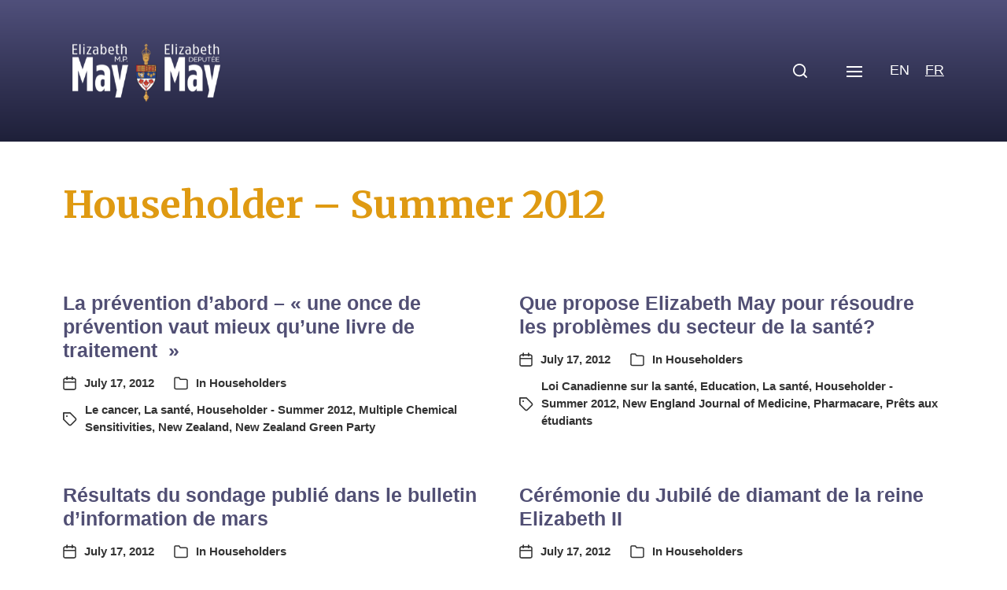

--- FILE ---
content_type: text/html; charset=UTF-8
request_url: https://elizabethmaymp.ca/fr/tag/householder-summer-2012/
body_size: 21327
content:
<!DOCTYPE html>
<html class="no-js" lang="en-US">
<head>
<meta http-equiv="content-type" content="text/html" charset="UTF-8" />
<meta name="viewport" content="width=device-width, initial-scale=1.0" />
<link rel="profile" href="https://gmpg.org/xfn/11">
<meta name='robots' content='index, follow, max-image-preview:large, max-snippet:-1, max-video-preview:-1' />
<!-- This site is optimized with the Yoast SEO plugin v26.7 - https://yoast.com/wordpress/plugins/seo/ -->
<title>Householder - Summer 2012 Archives | Elizabeth May</title>
<link rel="canonical" href="https://elizabethmaymp.ca/fr/tag/householder-summer-2012/" />
<meta property="og:locale" content="en_US" />
<meta property="og:type" content="article" />
<meta property="og:title" content="Householder - Summer 2012 Archives | Elizabeth May" />
<meta property="og:url" content="https://elizabethmaymp.ca/fr/tag/householder-summer-2012/" />
<meta property="og:site_name" content="Elizabeth May" />
<meta property="og:image" content="https://elizabethmaymp.ca/wp-content/uploads/cropped-elizabethmay-button.png" />
<meta property="og:image:width" content="512" />
<meta property="og:image:height" content="512" />
<meta property="og:image:type" content="image/png" />
<meta name="twitter:card" content="summary_large_image" />
<meta name="twitter:site" content="@elizabethmay" />
<script type="application/ld+json" class="yoast-schema-graph">{"@context":"https://schema.org","@graph":[{"@type":"CollectionPage","@id":"https://elizabethmaymp.ca/fr/tag/householder-summer-2012/","url":"https://elizabethmaymp.ca/fr/tag/householder-summer-2012/","name":"Householder - Summer 2012 Archives | Elizabeth May","isPartOf":{"@id":"https://elizabethmaymp.ca/fr/#website"},"breadcrumb":{"@id":"https://elizabethmaymp.ca/fr/tag/householder-summer-2012/#breadcrumb"},"inLanguage":"en-US"},{"@type":"BreadcrumbList","@id":"https://elizabethmaymp.ca/fr/tag/householder-summer-2012/#breadcrumb","itemListElement":[{"@type":"ListItem","position":1,"name":"Home","item":"https://elizabethmaymp.ca/fr/"},{"@type":"ListItem","position":2,"name":"Householder - Summer 2012"}]},{"@type":"WebSite","@id":"https://elizabethmaymp.ca/fr/#website","url":"https://elizabethmaymp.ca/fr/","name":"Elizabeth May","description":"MP for Saanich and Gulf Islands","publisher":{"@id":"https://elizabethmaymp.ca/fr/#organization"},"potentialAction":[{"@type":"SearchAction","target":{"@type":"EntryPoint","urlTemplate":"https://elizabethmaymp.ca/fr/?s={search_term_string}"},"query-input":{"@type":"PropertyValueSpecification","valueRequired":true,"valueName":"search_term_string"}}],"inLanguage":"en-US"},{"@type":"Organization","@id":"https://elizabethmaymp.ca/fr/#organization","name":"Elizabeth May MP","url":"https://elizabethmaymp.ca/fr/","logo":{"@type":"ImageObject","inLanguage":"en-US","@id":"https://elizabethmaymp.ca/fr/#/schema/logo/image/","url":"https://elizabethmaymp.ca/wp-content/uploads/elizabethmay-button.png","contentUrl":"https://elizabethmaymp.ca/wp-content/uploads/elizabethmay-button.png","width":1501,"height":1501,"caption":"Elizabeth May MP"},"image":{"@id":"https://elizabethmaymp.ca/fr/#/schema/logo/image/"},"sameAs":["https://www.facebook.com/ElizabethMayMP","https://x.com/elizabethmay"]}]}</script>
<!-- / Yoast SEO plugin. -->
<link rel="alternate" type="application/rss+xml" title="Elizabeth May &raquo; Feed" href="https://elizabethmaymp.ca/fr/feed/" />
<link rel="alternate" type="text/calendar" title="Elizabeth May &raquo; iCal Feed" href="https://elizabethmaymp.ca/fr/events/?ical=1" />
<link rel="alternate" type="application/rss+xml" title="Elizabeth May &raquo; Householder - Summer 2012 Tag Feed" href="https://elizabethmaymp.ca/fr/tag/householder-summer-2012/feed/" />
<style id='wp-img-auto-sizes-contain-inline-css' type='text/css'>
img:is([sizes=auto i],[sizes^="auto," i]){contain-intrinsic-size:3000px 1500px}
/*# sourceURL=wp-img-auto-sizes-contain-inline-css */
</style>
<link rel='stylesheet' id='wp-block-library-css' href='//elizabethmaymp.ca/wp-content/cache/wpfc-minified/1bmptsc/84l5f.css' type='text/css' media='all' />
<style id='global-styles-inline-css' type='text/css'>
:root{--wp--preset--aspect-ratio--square: 1;--wp--preset--aspect-ratio--4-3: 4/3;--wp--preset--aspect-ratio--3-4: 3/4;--wp--preset--aspect-ratio--3-2: 3/2;--wp--preset--aspect-ratio--2-3: 2/3;--wp--preset--aspect-ratio--16-9: 16/9;--wp--preset--aspect-ratio--9-16: 9/16;--wp--preset--color--black: #000000;--wp--preset--color--cyan-bluish-gray: #abb8c3;--wp--preset--color--white: #ffffff;--wp--preset--color--pale-pink: #f78da7;--wp--preset--color--vivid-red: #cf2e2e;--wp--preset--color--luminous-vivid-orange: #ff6900;--wp--preset--color--luminous-vivid-amber: #fcb900;--wp--preset--color--light-green-cyan: #7bdcb5;--wp--preset--color--vivid-green-cyan: #00d084;--wp--preset--color--pale-cyan-blue: #8ed1fc;--wp--preset--color--vivid-cyan-blue: #0693e3;--wp--preset--color--vivid-purple: #9b51e0;--wp--preset--color--accent: #333333;--wp--preset--color--primary: #333333;--wp--preset--color--headings: #c48810;--wp--preset--color--buttons-background: #514f73;--wp--preset--color--buttons-text: #ffffff;--wp--preset--color--secondary: #514f73;--wp--preset--color--border: #c5bfdf;--wp--preset--color--light-background: #c5bfdf;--wp--preset--color--background: #ffffff;--wp--preset--gradient--vivid-cyan-blue-to-vivid-purple: linear-gradient(135deg,rgb(6,147,227) 0%,rgb(155,81,224) 100%);--wp--preset--gradient--light-green-cyan-to-vivid-green-cyan: linear-gradient(135deg,rgb(122,220,180) 0%,rgb(0,208,130) 100%);--wp--preset--gradient--luminous-vivid-amber-to-luminous-vivid-orange: linear-gradient(135deg,rgb(252,185,0) 0%,rgb(255,105,0) 100%);--wp--preset--gradient--luminous-vivid-orange-to-vivid-red: linear-gradient(135deg,rgb(255,105,0) 0%,rgb(207,46,46) 100%);--wp--preset--gradient--very-light-gray-to-cyan-bluish-gray: linear-gradient(135deg,rgb(238,238,238) 0%,rgb(169,184,195) 100%);--wp--preset--gradient--cool-to-warm-spectrum: linear-gradient(135deg,rgb(74,234,220) 0%,rgb(151,120,209) 20%,rgb(207,42,186) 40%,rgb(238,44,130) 60%,rgb(251,105,98) 80%,rgb(254,248,76) 100%);--wp--preset--gradient--blush-light-purple: linear-gradient(135deg,rgb(255,206,236) 0%,rgb(152,150,240) 100%);--wp--preset--gradient--blush-bordeaux: linear-gradient(135deg,rgb(254,205,165) 0%,rgb(254,45,45) 50%,rgb(107,0,62) 100%);--wp--preset--gradient--luminous-dusk: linear-gradient(135deg,rgb(255,203,112) 0%,rgb(199,81,192) 50%,rgb(65,88,208) 100%);--wp--preset--gradient--pale-ocean: linear-gradient(135deg,rgb(255,245,203) 0%,rgb(182,227,212) 50%,rgb(51,167,181) 100%);--wp--preset--gradient--electric-grass: linear-gradient(135deg,rgb(202,248,128) 0%,rgb(113,206,126) 100%);--wp--preset--gradient--midnight: linear-gradient(135deg,rgb(2,3,129) 0%,rgb(40,116,252) 100%);--wp--preset--font-size--small: 16px;--wp--preset--font-size--medium: 20px;--wp--preset--font-size--large: 24px;--wp--preset--font-size--x-large: 42px;--wp--preset--font-size--normal: 19px;--wp--preset--font-size--larger: 32px;--wp--preset--spacing--20: 0.44rem;--wp--preset--spacing--30: 0.67rem;--wp--preset--spacing--40: 1rem;--wp--preset--spacing--50: 1.5rem;--wp--preset--spacing--60: 2.25rem;--wp--preset--spacing--70: 3.38rem;--wp--preset--spacing--80: 5.06rem;--wp--preset--shadow--natural: 6px 6px 9px rgba(0, 0, 0, 0.2);--wp--preset--shadow--deep: 12px 12px 50px rgba(0, 0, 0, 0.4);--wp--preset--shadow--sharp: 6px 6px 0px rgba(0, 0, 0, 0.2);--wp--preset--shadow--outlined: 6px 6px 0px -3px rgb(255, 255, 255), 6px 6px rgb(0, 0, 0);--wp--preset--shadow--crisp: 6px 6px 0px rgb(0, 0, 0);}:where(.is-layout-flex){gap: 0.5em;}:where(.is-layout-grid){gap: 0.5em;}body .is-layout-flex{display: flex;}.is-layout-flex{flex-wrap: wrap;align-items: center;}.is-layout-flex > :is(*, div){margin: 0;}body .is-layout-grid{display: grid;}.is-layout-grid > :is(*, div){margin: 0;}:where(.wp-block-columns.is-layout-flex){gap: 2em;}:where(.wp-block-columns.is-layout-grid){gap: 2em;}:where(.wp-block-post-template.is-layout-flex){gap: 1.25em;}:where(.wp-block-post-template.is-layout-grid){gap: 1.25em;}.has-black-color{color: var(--wp--preset--color--black) !important;}.has-cyan-bluish-gray-color{color: var(--wp--preset--color--cyan-bluish-gray) !important;}.has-white-color{color: var(--wp--preset--color--white) !important;}.has-pale-pink-color{color: var(--wp--preset--color--pale-pink) !important;}.has-vivid-red-color{color: var(--wp--preset--color--vivid-red) !important;}.has-luminous-vivid-orange-color{color: var(--wp--preset--color--luminous-vivid-orange) !important;}.has-luminous-vivid-amber-color{color: var(--wp--preset--color--luminous-vivid-amber) !important;}.has-light-green-cyan-color{color: var(--wp--preset--color--light-green-cyan) !important;}.has-vivid-green-cyan-color{color: var(--wp--preset--color--vivid-green-cyan) !important;}.has-pale-cyan-blue-color{color: var(--wp--preset--color--pale-cyan-blue) !important;}.has-vivid-cyan-blue-color{color: var(--wp--preset--color--vivid-cyan-blue) !important;}.has-vivid-purple-color{color: var(--wp--preset--color--vivid-purple) !important;}.has-black-background-color{background-color: var(--wp--preset--color--black) !important;}.has-cyan-bluish-gray-background-color{background-color: var(--wp--preset--color--cyan-bluish-gray) !important;}.has-white-background-color{background-color: var(--wp--preset--color--white) !important;}.has-pale-pink-background-color{background-color: var(--wp--preset--color--pale-pink) !important;}.has-vivid-red-background-color{background-color: var(--wp--preset--color--vivid-red) !important;}.has-luminous-vivid-orange-background-color{background-color: var(--wp--preset--color--luminous-vivid-orange) !important;}.has-luminous-vivid-amber-background-color{background-color: var(--wp--preset--color--luminous-vivid-amber) !important;}.has-light-green-cyan-background-color{background-color: var(--wp--preset--color--light-green-cyan) !important;}.has-vivid-green-cyan-background-color{background-color: var(--wp--preset--color--vivid-green-cyan) !important;}.has-pale-cyan-blue-background-color{background-color: var(--wp--preset--color--pale-cyan-blue) !important;}.has-vivid-cyan-blue-background-color{background-color: var(--wp--preset--color--vivid-cyan-blue) !important;}.has-vivid-purple-background-color{background-color: var(--wp--preset--color--vivid-purple) !important;}.has-black-border-color{border-color: var(--wp--preset--color--black) !important;}.has-cyan-bluish-gray-border-color{border-color: var(--wp--preset--color--cyan-bluish-gray) !important;}.has-white-border-color{border-color: var(--wp--preset--color--white) !important;}.has-pale-pink-border-color{border-color: var(--wp--preset--color--pale-pink) !important;}.has-vivid-red-border-color{border-color: var(--wp--preset--color--vivid-red) !important;}.has-luminous-vivid-orange-border-color{border-color: var(--wp--preset--color--luminous-vivid-orange) !important;}.has-luminous-vivid-amber-border-color{border-color: var(--wp--preset--color--luminous-vivid-amber) !important;}.has-light-green-cyan-border-color{border-color: var(--wp--preset--color--light-green-cyan) !important;}.has-vivid-green-cyan-border-color{border-color: var(--wp--preset--color--vivid-green-cyan) !important;}.has-pale-cyan-blue-border-color{border-color: var(--wp--preset--color--pale-cyan-blue) !important;}.has-vivid-cyan-blue-border-color{border-color: var(--wp--preset--color--vivid-cyan-blue) !important;}.has-vivid-purple-border-color{border-color: var(--wp--preset--color--vivid-purple) !important;}.has-vivid-cyan-blue-to-vivid-purple-gradient-background{background: var(--wp--preset--gradient--vivid-cyan-blue-to-vivid-purple) !important;}.has-light-green-cyan-to-vivid-green-cyan-gradient-background{background: var(--wp--preset--gradient--light-green-cyan-to-vivid-green-cyan) !important;}.has-luminous-vivid-amber-to-luminous-vivid-orange-gradient-background{background: var(--wp--preset--gradient--luminous-vivid-amber-to-luminous-vivid-orange) !important;}.has-luminous-vivid-orange-to-vivid-red-gradient-background{background: var(--wp--preset--gradient--luminous-vivid-orange-to-vivid-red) !important;}.has-very-light-gray-to-cyan-bluish-gray-gradient-background{background: var(--wp--preset--gradient--very-light-gray-to-cyan-bluish-gray) !important;}.has-cool-to-warm-spectrum-gradient-background{background: var(--wp--preset--gradient--cool-to-warm-spectrum) !important;}.has-blush-light-purple-gradient-background{background: var(--wp--preset--gradient--blush-light-purple) !important;}.has-blush-bordeaux-gradient-background{background: var(--wp--preset--gradient--blush-bordeaux) !important;}.has-luminous-dusk-gradient-background{background: var(--wp--preset--gradient--luminous-dusk) !important;}.has-pale-ocean-gradient-background{background: var(--wp--preset--gradient--pale-ocean) !important;}.has-electric-grass-gradient-background{background: var(--wp--preset--gradient--electric-grass) !important;}.has-midnight-gradient-background{background: var(--wp--preset--gradient--midnight) !important;}.has-small-font-size{font-size: var(--wp--preset--font-size--small) !important;}.has-medium-font-size{font-size: var(--wp--preset--font-size--medium) !important;}.has-large-font-size{font-size: var(--wp--preset--font-size--large) !important;}.has-x-large-font-size{font-size: var(--wp--preset--font-size--x-large) !important;}
/*# sourceURL=global-styles-inline-css */
</style>
<style id='classic-theme-styles-inline-css' type='text/css'>
/*! This file is auto-generated */
.wp-block-button__link{color:#fff;background-color:#32373c;border-radius:9999px;box-shadow:none;text-decoration:none;padding:calc(.667em + 2px) calc(1.333em + 2px);font-size:1.125em}.wp-block-file__button{background:#32373c;color:#fff;text-decoration:none}
/*# sourceURL=/wp-includes/css/classic-themes.min.css */
</style>
<link rel='stylesheet' id='cmplz-general-css' href='//elizabethmaymp.ca/wp-content/cache/wpfc-minified/1yptwslp/84l5f.css' type='text/css' media='all' />
<link rel='stylesheet' id='wpfront-notification-bar-css' href='//elizabethmaymp.ca/wp-content/cache/wpfc-minified/qlxcfrpj/84l5f.css' type='text/css' media='all' />
<link rel='stylesheet' id='chaplin-google-fonts-css' href='//fonts.googleapis.com/css?family=Merriweather%3A400%2C700%2C400italic%2C700italic&#038;ver=1' type='text/css' media='all' />
<link rel='stylesheet' id='chaplin-style-css' href='//elizabethmaymp.ca/wp-content/cache/wpfc-minified/8jt4ft91/84l5f.css' type='text/css' media='all' />
<style id='chaplin-style-inline-css' type='text/css'>
:root{--headings-font:Merriweather,Georgia,'Times New Roman',Times,serif;--primary-color:#333333;--headings-color:#c48810;--buttons-background-color:#514f73;--secondary-color:#514f73;--accent-color:#333333;--border-color:#c5bfdf;--light-background-color:#c5bfdf}h1,h2,h3,h4,h5,h6,.faux-heading,.ff-headings{font-family:Merriweather,Georgia,'Times New Roman',Times,serif}.bg-primary,.bg-primary-hover:hover,:root .has-primary-background-color{background-color:#333333}@supports ( color:color( display-p3 0 0 0 / 1 ) ){.bg-primary,.bg-primary-hover:hover,:root .has-primary-background-color{background-color:color( display-p3 0.2 0.2 0.2 / 1 )}}.border-color-primary,.border-color-primary-hover:hover{border-color:#333333}@supports ( color:color( display-p3 0 0 0 / 1 ) ){.border-color-primary,.border-color-primary-hover:hover{border-color:color( display-p3 0.2 0.2 0.2 / 1 )}}.color-primary,.color-primary-hover:hover,:root .has-primary-color,body,.main-menu-alt ul li{color:#333333}@supports ( color:color( display-p3 0 0 0 / 1 ) ){.color-primary,.color-primary-hover:hover,:root .has-primary-color,body,.main-menu-alt ul li{color:color( display-p3 0.2 0.2 0.2 / 1 )}}.fill-children-primary,.fill-children-primary *{fill:#333333}@supports ( color:color( display-p3 0 0 0 / 1 ) ){.fill-children-primary,.fill-children-primary *{fill:color( display-p3 0.2 0.2 0.2 / 1 )}}h1,h2,h3,h4,h5,h6,.faux-heading{color:#c48810}@supports ( color:color( display-p3 0 0 0 / 1 ) ){h1,h2,h3,h4,h5,h6,.faux-heading{color:color( display-p3 0.769 0.533 0.063 / 1 )}}.bg-secondary,.bg-secondary-hover:hover,:root .has-secondary-background-color{background-color:#514f73}@supports ( color:color( display-p3 0 0 0 / 1 ) ){.bg-secondary,.bg-secondary-hover:hover,:root .has-secondary-background-color{background-color:color( display-p3 0.318 0.31 0.451 / 1 )}}.border-color-secondary,.border-color-secondary-hover:hover{border-color:#514f73}@supports ( color:color( display-p3 0 0 0 / 1 ) ){.border-color-secondary,.border-color-secondary-hover:hover{border-color:color( display-p3 0.318 0.31 0.451 / 1 )}}.color-secondary,.color-secondary-hover:hover,:root .has-secondary-color,.wp-block-latest-comments time,.wp-block-latest-posts time{color:#514f73}@supports ( color:color( display-p3 0 0 0 / 1 ) ){.color-secondary,.color-secondary-hover:hover,:root .has-secondary-color,.wp-block-latest-comments time,.wp-block-latest-posts time{color:color( display-p3 0.318 0.31 0.451 / 1 )}}::-webkit-input-placeholder{color:#514f73}@supports ( color:color( display-p3 0 0 0 / 1 ) ){::-webkit-input-placeholder{color:color( display-p3 0.318 0.31 0.451 / 1 )}}::-moz-placeholder{color:#514f73}@supports ( color:color( display-p3 0 0 0 / 1 ) ){::-moz-placeholder{color:color( display-p3 0.318 0.31 0.451 / 1 )}}:-moz-placeholder{color:#514f73}@supports ( color:color( display-p3 0 0 0 / 1 ) ){:-moz-placeholder{color:color( display-p3 0.318 0.31 0.451 / 1 )}}:-ms-input-placeholder{color:#514f73}@supports ( color:color( display-p3 0 0 0 / 1 ) ){:-ms-input-placeholder{color:color( display-p3 0.318 0.31 0.451 / 1 )}}::placeholder{color:#514f73}@supports ( color:color( display-p3 0 0 0 / 1 ) ){::placeholder{color:color( display-p3 0.318 0.31 0.451 / 1 )}}.fill-children-secondary,.fill-children-secondary *{fill:#514f73}@supports ( color:color( display-p3 0 0 0 / 1 ) ){.fill-children-secondary,.fill-children-secondary *{fill:color( display-p3 0.318 0.31 0.451 / 1 )}}.bg-accent,.bg-accent-hover:hover,:root .has-accent-background-color,button,.button,.faux-button,.wp-block-button__link,:root .wp-block-file a.wp-block-file__button,input[type='button'],input[type='reset'],input[type='submit'],:root .woocommerce #respond input#submit,:root .woocommerce a.button,:root .woocommerce button.button,:root .woocommerce input.button{background-color:#333333}@supports ( color:color( display-p3 0 0 0 / 1 ) ){.bg-accent,.bg-accent-hover:hover,:root .has-accent-background-color,button,.button,.faux-button,.wp-block-button__link,:root .wp-block-file a.wp-block-file__button,input[type='button'],input[type='reset'],input[type='submit'],:root .woocommerce #respond input#submit,:root .woocommerce a.button,:root .woocommerce button.button,:root .woocommerce input.button{background-color:color( display-p3 0.2 0.2 0.2 / 1 )}}.border-color-accent,.border-color-accent-hover:hover,blockquote{border-color:#333333}@supports ( color:color( display-p3 0 0 0 / 1 ) ){.border-color-accent,.border-color-accent-hover:hover,blockquote{border-color:color( display-p3 0.2 0.2 0.2 / 1 )}}.color-accent,.color-accent-hover:hover,:root .has-accent-color,a,.is-style-outline .wp-block-button__link:not(.has-text-color),.wp-block-button__link.is-style-outline{color:#333333}@supports ( color:color( display-p3 0 0 0 / 1 ) ){.color-accent,.color-accent-hover:hover,:root .has-accent-color,a,.is-style-outline .wp-block-button__link:not(.has-text-color),.wp-block-button__link.is-style-outline{color:color( display-p3 0.2 0.2 0.2 / 1 )}}.fill-children-accent,.fill-children-accent *{fill:#333333}@supports ( color:color( display-p3 0 0 0 / 1 ) ){.fill-children-accent,.fill-children-accent *{fill:color( display-p3 0.2 0.2 0.2 / 1 )}}button,.button,.faux-button,.wp-block-button__link,:root .wp-block-file a.wp-block-file__button,input[type='button'],input[type='reset'],input[type='submit'],:root .woocommerce #respond input#submit,:root .woocommerce a.button,:root .woocommerce button.button,:root .woocommerce input.button,:root .has-buttons-background-background-color{background-color:#514f73}@supports ( color:color( display-p3 0 0 0 / 1 ) ){button,.button,.faux-button,.wp-block-button__link,:root .wp-block-file a.wp-block-file__button,input[type='button'],input[type='reset'],input[type='submit'],:root .woocommerce #respond input#submit,:root .woocommerce a.button,:root .woocommerce button.button,:root .woocommerce input.button,:root .has-buttons-background-background-color{background-color:color( display-p3 0.318 0.31 0.451 / 1 )}}:root .has-buttons-background-color,.is-style-outline .wp-block-button__link:not(.has-text-color),.wp-block-button__link.is-style-outline{color:#514f73}@supports ( color:color( display-p3 0 0 0 / 1 ) ){:root .has-buttons-background-color,.is-style-outline .wp-block-button__link:not(.has-text-color),.wp-block-button__link.is-style-outline{color:color( display-p3 0.318 0.31 0.451 / 1 )}}.bg-border,.bg-border-hover:hover,:root .has-border-background-color,caption{background-color:#c5bfdf}@supports ( color:color( display-p3 0 0 0 / 1 ) ){.bg-border,.bg-border-hover:hover,:root .has-border-background-color,caption{background-color:color( display-p3 0.773 0.749 0.875 / 1 )}}.border-color-border,.border-color-border-hover:hover,pre,th,td,input,textarea,fieldset,.main-menu li,button.sub-menu-toggle,.wp-block-latest-posts.is-grid li,.wp-block-calendar,.footer-menu li,.comment .comment,.post-navigation,.related-posts,.widget,.select2-container .select2-selection--single{border-color:#c5bfdf}@supports ( color:color( display-p3 0 0 0 / 1 ) ){.border-color-border,.border-color-border-hover:hover,pre,th,td,input,textarea,fieldset,.main-menu li,button.sub-menu-toggle,.wp-block-latest-posts.is-grid li,.wp-block-calendar,.footer-menu li,.comment .comment,.post-navigation,.related-posts,.widget,.select2-container .select2-selection--single{border-color:color( display-p3 0.773 0.749 0.875 / 1 )}}.color-border,.color-border-hover:hover,:root .has-border-color,hr{color:#c5bfdf}@supports ( color:color( display-p3 0 0 0 / 1 ) ){.color-border,.color-border-hover:hover,:root .has-border-color,hr{color:color( display-p3 0.773 0.749 0.875 / 1 )}}.fill-children-border,.fill-children-border *{fill:#c5bfdf}@supports ( color:color( display-p3 0 0 0 / 1 ) ){.fill-children-border,.fill-children-border *{fill:color( display-p3 0.773 0.749 0.875 / 1 )}}.bg-light-background,.bg-light-background-hover:hover,:root .has-light-background-background-color,code,kbd,samp,table.is-style-stripes tr:nth-child( odd ){background-color:#c5bfdf}@supports ( color:color( display-p3 0 0 0 / 1 ) ){.bg-light-background,.bg-light-background-hover:hover,:root .has-light-background-background-color,code,kbd,samp,table.is-style-stripes tr:nth-child( odd ){background-color:color( display-p3 0.773 0.749 0.875 / 1 )}}.border-color-light-background,.border-color-light-background-hover:hover{border-color:#c5bfdf}@supports ( color:color( display-p3 0 0 0 / 1 ) ){.border-color-light-background,.border-color-light-background-hover:hover{border-color:color( display-p3 0.773 0.749 0.875 / 1 )}}.color-light-background,.color-light-background-hover:hover,:root .has-light-background-color,.main-menu-alt ul{color:#c5bfdf}@supports ( color:color( display-p3 0 0 0 / 1 ) ){.color-light-background,.color-light-background-hover:hover,:root .has-light-background-color,.main-menu-alt ul{color:color( display-p3 0.773 0.749 0.875 / 1 )}}.fill-children-light-background,.fill-children-light-background *{fill:#c5bfdf}@supports ( color:color( display-p3 0 0 0 / 1 ) ){.fill-children-light-background,.fill-children-light-background *{fill:color( display-p3 0.773 0.749 0.875 / 1 )}}
/*# sourceURL=chaplin-style-inline-css */
</style>
<link rel='stylesheet' id='chaplin-print-styles-css' href='//elizabethmaymp.ca/wp-content/cache/wpfc-minified/jxh6x50w/84l5f.css' type='text/css' media='print' />
<link rel='stylesheet' id='slb_core-css' href='//elizabethmaymp.ca/wp-content/cache/wpfc-minified/mbaw3gqo/84l5f.css' type='text/css' media='all' />
<script type="text/javascript" src="https://elizabethmaymp.ca/wp-includes/js/jquery/jquery.min.js?ver=3.7.1" id="jquery-core-js"></script>
<script type="text/javascript" src="https://elizabethmaymp.ca/wp-includes/js/jquery/jquery-migrate.min.js?ver=3.4.1" id="jquery-migrate-js"></script>
<script type="text/javascript" src="https://elizabethmaymp.ca/wp-content/plugins/wpfront-notification-bar/js/wpfront-notification-bar.min.js?ver=3.5.1.05102" id="wpfront-notification-bar-js"></script>
<link rel="https://api.w.org/" href="https://elizabethmaymp.ca/fr/wp-json/" /><link rel="alternate" title="JSON" type="application/json" href="https://elizabethmaymp.ca/fr/wp-json/wp/v2/tags/1254" />		<!-- Custom Logo: hide header text -->
<style id="custom-logo-css" type="text/css">
.site-title, .site-description {
position: absolute;
clip-path: inset(50%);
}
</style>
<meta name="et-api-version" content="v1"><meta name="et-api-origin" content="https://elizabethmaymp.ca/fr"><link rel="https://theeventscalendar.com/" href="https://elizabethmaymp.ca/fr/wp-json/tribe/tickets/v1/" /><meta name="tec-api-version" content="v1"><meta name="tec-api-origin" content="https://elizabethmaymp.ca/fr"><link rel="alternate" href="https://elizabethmaymp.ca/fr/wp-json/tribe/events/v1/events/?tags=householder-summer-2012" /><style>
.qtranxs_flag_en {background-image: url(https://elizabethmaymp.ca/wp-content/plugins/qtranslate-xt-master/flags/ca.png); background-repeat: no-repeat;}
.qtranxs_flag_fr {background-image: url(https://elizabethmaymp.ca/wp-content/plugins/qtranslate-xt-master/flags/ca.png); background-repeat: no-repeat;}
</style>
<link hreflang="en" href="https://elizabethmaymp.ca/en/tag/householder-summer-2012/" rel="alternate" />
<link hreflang="fr" href="https://elizabethmaymp.ca/fr/tag/householder-summer-2012/" rel="alternate" />
<link hreflang="x-default" href="https://elizabethmaymp.ca/tag/householder-summer-2012/" rel="alternate" />
<meta name="generator" content="qTranslate-XT 3.15.0" />
<style>.cmplz-hidden {
display: none !important;
}</style>		<script>document.documentElement.className = document.documentElement.className.replace( 'no-js', 'js' );</script>
<style type="text/css" id="custom-background-css">
body.custom-background { background-color: #ffffff; }
</style>
<link rel="icon" href="https://elizabethmaymp.ca/wp-content/uploads/cropped-elizabethmay-button-32x32.png" sizes="32x32" />
<link rel="icon" href="https://elizabethmaymp.ca/wp-content/uploads/cropped-elizabethmay-button-192x192.png" sizes="192x192" />
<link rel="apple-touch-icon" href="https://elizabethmaymp.ca/wp-content/uploads/cropped-elizabethmay-button-180x180.png" />
<meta name="msapplication-TileImage" content="https://elizabethmaymp.ca/wp-content/uploads/cropped-elizabethmay-button-270x270.png" />
<style type="text/css" id="wp-custom-css">
#site-content .wp-block-button {
padding-right: 0.25em;
}
.editorial {
padding-left: 1em !important;
}
.toggle-text {
display: none !important;
}
.issue_tile.wp-block-button__link {
margin: 0.25em;
} 
@media ( min-width: 1000px ) {
.toggle-text {
display: none !important;
}
.no-js .main-menu-alt-container,
.disable-menu-modal-on-desktop .main-menu-alt-container {
display: none !important;
}
.disable-menu-modal-on-desktop.disable-search-modal .header-toggles,
.disable-menu-modal-on-desktop .nav-toggle {
display: flex !important;
}
.disable-menu-modal-on-desktop:not(.disable-search-modal) .search-toggle .toggle-text {
display: none;
}
}
@media ( min-width: 1300px ) {
.toggle-text {
display: none !important;
}
.no-js .main-menu-alt-container,
.disable-menu-modal-on-desktop .main-menu-alt-container {
display: flex !important;
}
.disable-menu-modal-on-desktop.disable-search-modal .header-toggles,
.disable-menu-modal-on-desktop .nav-toggle {
display: none !important;
}
.disable-menu-modal-on-desktop:not(.disable-search-modal) .search-toggle .toggle-text {
display: none;
}
}
#site-footer a {
color: white !important;
}
.hidden {
display: none;
}
.submitCampayn input {
margin-top: 10px;
border: 1.5px solid #514f73;
}
#formContainer {
background: transparent;	
}
#formContainer input {
border: 1.5px solid #514f73;
margin-bottom: 5px;
}
.timeline-Header.timeline-InformationCircle-widgetParent {
display: none !important;
}
h5.title {
margin: 0 0 10px
}
.beat-marquee .inner {
margin-bottom: 2em;
}
.footer-widgets-outer-wrapper {
margin-top: 0 !important;
}
.buttonbar_button {
padding: 10px 15px;
font-weight: 400;
text-decoration: none;
text-align:center;
text-wrap:nowrap;
color: white;
font-weight: bold;
text-transform: uppercase;
}
.buttonbar-header {
background: #514f74;
max-height: 5vh;
height: 5vh;
display: flex;
justify-content: center;
}
.buttonbar-inner {
display: flex;
flex-direction: row;
flex-wrap: nowrap;
justify-content: space-around;
align-items: center;
align-content: center;
height:100%;
width:100%;
}
.menu-modal-inner {
background: rgb(81, 79, 116);
}
.menu-modal-inner .menu-item .sub-menu a {
color: white !important;
}
.menu-modal-inner .menu-item .sub-menu  {
border-left: 4px solid white !important;
}
.menu-modal-inner .main-menu li {
border-color:  rgb(81, 79, 116);	
}
.page-id-63 table {
margin: 0 !important;
}
.event_panel {
display: inline-block;
margin-bottom: 40px;
}	
h3.event_date {
margin: 0 0 25px 0;
font-family: Merriweather,Georgia,'Times New Roman',Times,serif;
}
.event_title {
padding: 0 0 10px 0 !important;
display: inline-block;
}
.event_panel a {
margin-top: 10px;
display: inline-block;
}
.tint {
width: 100%;
display:block;
display: flex;
align-items: flex-start;
background: #514f74;
}
div.issue_text {
background-color: white;
display: flex;
align-items: flex-end;
}
p.issue_text {
color: #333;
font-weight: inherit;
font-size: inherit;
border-top: 1px solid #514f74;
}
.issue_link {
font-size: 18px;
}
.issue-photo {
display: flex;
align-items: flex-start;
min-height: 400px;
background-size: cover;
background-repeat: no-repeat;
min-width: 50%
}
.issuebox {
margin-bottom: 20px;
border: 1px solid #514f74;
} 
h3.issue_title {
margin: 0;
padding: 10px;
color: white !important;
font-family: Merriweather,Georgia,'Times New Roman',Times,serif;
}
a.issue_link {
width: 100%;
display: block;
background: #514f74;
text-align: center;
padding: 5px 15px;
margin-top: 20px;
text-decoration: none;
text-transform: uppercase;
color: white
}
@media only screen and (min-width:1098px) { 
.gform_fields {
float: left;
}
.featured-media {
float: right;
width: calc(100% - 70rem);
margin-top: 0;
}
.featured-media figcaption {
text-align: right;	
margin-top: 1rem;
}
}
@media only screen and (min-width:551px) {
.issue_gallery {
width: 100%;
display: flex;
flex-direction: row;
align-content: space-between;
justify-content: space-between;
align-items: flex-start;
}
.issuebox {
width: 32%;
display: flex;
flex-direction: column;
flex-wrap: nowrap;
align-content: flex-start;
align-items: stretch;
}
div.issue_text {
display: flex;
align-items: flex-end;
}
p.issue_text {
padding: 30px 30px 0;
}
}
@media only screen and (max-width:1428px) {
#wpfront-notification-bar {
font-size: 14px;
}
}
@media only screen and (max-width:1098px) {
#wpfront-notification-bar {
min-height: 80px;
padding-left: 1em;
padding-right: 1em;
}
#wpfront-notification-bar a {
color: white !important;
}
.featured-media {
margin-bottom: 4rem;
}
.featured-media figcaption {
margin-top: 1rem;
}
}
@media only screen and (max-width:850px) {
.wpfront-message.wpfront-div {
font-size: 12px !important;
}
}
@media only screen and (max-width:550px) {
a.buttonbar_button {
font-size: 1.1rem !important;
}	
.cover-header-inner-wrapper {
background-color: rgba(00,00,00,0.1);
}	
.faux-image, .bg-image {
background-position: 70% 70%;
}
.issuebox {
width: 100%;
display: flex;
flex-direction: column;
flex-wrap: nowrap;
align-content: stretch;
align-items: stretch;
}
.issue-photo {
width: 100%;
}
p.issue_text {
padding: 30px 20px;
margin-bottom:0;
}
}
.mosaic_ul {
margin-left: 0;
display: flex;
flex-direction: row;
flex-wrap: wrap;
justify-content: space-start;
align-items: flex-start;
align-content: space-between;	
}
.mosaic_ul li {
display: block;
margin: 5px 5px 0 0;
padding: 15px;
background: #514f74;;
color: white;
}
.mosaic_ul li a {
color: white;
}
.mosaic_ul ul {
list-style-type: bullets !important;
}
.qtranxs-lang-menu img {
display: none;
}
#qtranslate-3-chooser {
list-style: none;
display: flex;
flex-wrap: wrap;
justify-content: flex-end;
margin: -.2rem 0 0 1.5rem;
}
#qtranslate-3-chooser a  {
color: white;
text-decoration: none;
text-transform: uppercase;
}
.language-chooser-item.active {
text-decoration: underline;
color: white;
}
.buttonbar_button {
font-family: -apple-system, BlinkMacSystemFont, 'Helvetica Neue', Helvetica, sans-serif;
}
.archive h2  {
font-size: 2.5rem;
line-height: 1.2 !important;
font-family: -apple-system, BlinkMacSystemFont, "Helvetica Neue", Helvetica, sans-serif;
}
#textinput::placeholder {
font-size: 13px;
}
.current_tile {
background: #df9a12 !important;
}
.cover-header {
background-image: url("https://elizabethmaymp.ca/wp-content/uploads/Tiling_waves.png");
}
.cover-header h1 {
color: white !important;
}
h1, .home h2.heading-size-3 {
color: #df9a12 !important;
}
h2  {
color: #514f74 !important;
}
h3, h4, h5, h6 {
font-family: -apple-system, BlinkMacSystemFont, 'Helvetica Neue', Helvetica, sans-serif;
color: #514f74;
}
h5.title {
color: #333;
}
.wp-block-coblocks-feature h4 {
font-family: Merriweather, Georgia, "Times New Roman", Times, serif;
}
.home .wp-block-coblocks-feature {
border-top: 10px solid #514f74
}
.home .wp-block-coblocks-feature .wp-block-button__link {
background: #df9a12 !important;
} 
#site-header, .header-inner.stick-me.is-sticky  {
background-image: linear-gradient(to bottom, #50507b, #43436a, #363759, #2a2b49, #1e2039);
}
.menu-item a {
color: white !important;
}
.sub-menu .menu-item a {
color: #333 !important;
}
.menu-item svg, .header-toggles {
color: white;
}
.home .chaplin-widget-list .post-image {
display: none;
}
.home .chaplin-widget-list .inner {
margin-left: 0;
}
.home .chaplin-widget-list {
max-width: 90%;
}
#site-footer {
background: #514f74;
color: white;
}
#site-footer svg {
fill: white;
max-width: 30px;
}
#site-footer h2 {
color: white !important;
}
#site-footer .wp-block-button a {
border: .2rem solid white;
color: white;
}
/* Accordion styles */
.filter_date {
width: 80% !important;
}
input.tab-check {
position: absolute;
opacity: 0;
z-index: -1;
}
.row {
display: flex;
margin-bottom: 35px;
}
.row .col {
flex: 1;
}
.row label {
margin-bottom: 0 !important;
}
.tabs {
border-radius: 8px;
overflow: hidden;
box-shadow: 0 4px 4px -2px rgba(0, 0, 0, 0.5);
}
.tab {
width: 100%;
color: white;
overflow: hidden;
}
.tab-label {
margin-left: 0 !important;
display: flex !important;
justify-content: space-between;
padding: 1em;
background: #514f73;
font-weight: bold;
cursor: pointer;
/* Icon */
}
.tab-label:hover {
background: #1a252f;
}
.tab-label::after {
content: "❯";
width: 1em;
height: 1em;
text-align: center;
transition: all 0.35s;
}
.tab-content {
max-height: 0;
padding: 0 1em;
color: #514f73;
background: white;
transition: all 0.35s;
}
.tab-close {
display: flex;
justify-content: flex-end;
padding: 1em;
font-size: 0.75em;
background: #514f73;
cursor: pointer;
}
.tab-close:hover {
background: #1a252f;
}
input:checked + .tab-label {
background: #1a252f;
}
input:checked + .tab-label::after {
transform: rotate(90deg);
}
input:checked ~ .tab-content {
max-height: 100vh;
padding: 1em;
}
.widget-title.subheading.heading-size-3 {
text-align: left;
}
.home .wp-block-coblocks-icon__inner.has-text-color.has-buttons-text-color.has-background.has-accent-background-color {
padding: 15px !important;
}
.radio-toolbar input[type="checkbox"]:focus + label {
border: 2px dashed #444;
}
#site-footer .footer-widgets.column-two {
text-align: right;
}
#home-footer .post-image {
display: none !important;
}
#home-footer .inner {
margin-left: 0rem;
}
#menu-footer-quicklinks {
font-family: 'Helvetica Neue', Helvetica, sans-serif;,serif;
font-size: 1.5rem;
font-weight: 700;
color: #000;
}
#menu-footer-quicklinks li, #menu-social-menu-1 li {
padding-bottom: 10px;
}
.footer-menu {
display: flex;
justify-content: flex-end;
}
#site-footer .heading-size-3 {
font-size: 2.2rem !important;
}
@media only screen and (min-width:551px) {
.tribe-common--breakpoint-xsmall.tribe-events-widget .tribe-events-widget-events-list__event-date-tag-daynum, .tribe-common--breakpoint-xsmall.tribe-events-widget .tribe-events-widget-events-list__event-date-tag-month {
margin-bottom: 6px !important;
}
.tribe-events-widget-events-list__event-title.tribe-common-h7 a, .tribe-events-widget-events-list__event-date-tag-daynum.tribe-common-h2.tribe-common-h4--min-medium {
font-size: 2.1rem  !important;
font-family: -apple-system, BlinkMacSystemFont, 'Helvetica Neue', Helvetica, sans-serif  !important;
color: #514f74 !important;
}
.taxonomy-selector input[type="checkbox"] {
opacity: 0;
position: absolute;
width: 150px;
height: 20px;
}
.taxonomy-selector label {
display: inline-block;
background-color: #ddd;
padding: 5px 8px;
font-size: 12px;
border-radius: 4px;
margin: 1px 0;
}
.taxonomy-selector input[type="checkbox"]:checked + label {
background-color:#bfb;
border-color: #4c4;
}
.taxonomy-selector p {
margin-bottom: 0.2em;
}
.date-selector, .taxonomy-selector, .auth-selector {
margin-bottom: 30px;
}
.filter-text {
width: 80%;
margin-bottom: 19px;
display: flex !important;
flex-direction: row;
flex-wrap: nowrap;
justify-content: space-between;
}
.searchnow {
width: 20px;
fill: #514f73;
}
.section-archive {
width: calc( 75% - 5rem );
float: right;
}
.section-sidebar.filters {
width: calc( 25% ) !important;
float: left;
display: block;
border-right: 1px solid rgb(197, 191, 223);
}
}
@media only screen and (max-width:750px) {
.home .intro-text {
display: none !important;
}
#ctf {
margin-bottom: 30px;
}
.posts.section-sidebar.filters {
background: #efefef;
margin-bottom: 30px;
padding: 10px;
}
.home #site-header {
margin-top:4.5em !important;
}
.post-inner {
padding-top: 0 !important;
}
}
@media only screen and (max-width:550px) {
#post-inner {
margin-top: 0rem !important;
}
select {
max-width: 252px !important;
}
.filter-text {
width: 90%;
margin-bottom: 19px;
display: flex !important;
flex-direction: row;
flex-wrap: nowrap;
justify-content: space-between;
}
.searchnow {
width: 20px;
fill: #514f73;
}
.section-archive {
width: 100%;
float: none;
clear: both;
}
.section-sidebar.filters {
width: 100% !important;
float: none;
display: block;
clear: both;
}
#home-footer {
margin-top: 5rem !important;
}
#site-footer .footer-widgets.column-two {
text-align: left;
}
.alignright {
float: left;
margin: .3rem 2rem 2rem 0;
}
}
@media only screen and (max-width: 450px) {
a.buttonbar_button {
font-size: 1.2rem;
}
.page-id-23207 .issue_tile.wp-block-button__link {
padding: 0.9em 1em !important;
}
.page-id-23207 .input[type="date"] {
font-size: 1.2rem !important;
}
.page-id-23207 .input[type="select"] {
font-size: 1.2rem !important;
}
.page-id-23207 select {
max-width: 190px !important;
font-size: 1.3rem !important;
}
.posts.section-sidebar.filters {
padding: 5px;
}
.page-id-23207 .filter_date {
width: 95% !important;
font-size: 1.2rem !important;
}
}
.page-id-76 .gform_footer.top_label  {
float: left;
}
h2.tribe-events-widget-events-list__header-title {
color: #df9a12 !important;
padding-top: 6rem !important;
font-size: 3.2rem !important;
font-weight: 700 !important;
line-height: 1.25;
font-family: Merriweather,Georgia,'Times New Roman',Times,serif !important;
}
.jobone, .jobtwo {
padding: 1.5em 1.5em 0.1em;
margin-bottom: 2em;
}
.jobone {
background: #FAF39D;
}
.jobtwo {
background: #E5E0E8;
}
@media ( min-width: 751px ) { 
.mobileonly {
display: none !important;
}
}
@media ( max-width: 750px ) { 
.buttonbar-header  {
margin-bottom: 1em !important;
}
.mobileonly {
display: inline-block;
}
}		</style>
<!-- Global site tag (gtag.js) - Google Analytics -->
<script async src="https://www.googletagmanager.com/gtag/js?id=G-5E7KD200W0"></script>
<script>
window.dataLayer = window.dataLayer || [];
function gtag(){dataLayer.push(arguments);}
gtag('js', new Date());
gtag('config', 'G-5E7KD200W0');
</script>
</head>
<body data-rsssl=1 class="archive tag tag-householder-summer-2012 tag-1254 custom-background wp-custom-logo wp-theme-chaplin wp-child-theme-emay tribe-no-js pagination-type-links has-sticky-header disable-menu-modal-on-desktop has-overlay-logo has-no-pagination not-showing-comments tribe-theme-chaplin">
<a class="skip-link faux-button" href="#site-content">Skip to the content</a>
<header id="site-header">
<div class="header-inner stick-me">
<div class="section-inner">
<div class="header-titles">
<div class="site-logo faux-heading">
<a href="https://elizabethmaymp.ca/fr/" rel="home" class="custom-logo-link custom-logo">
<img src="https://elizabethmaymp.ca/wp-content/uploads/0-3.png" width="160" height="68"  />
</a>
<span class="screen-reader-text">Elizabeth May</span></div>
<div class="site-description">MP for Saanich and Gulf Islands</div>
</div><!-- .header-titles -->
<div class="header-navigation-wrapper">
<div class="main-menu-alt-container hide-js">
<ul class="main-menu-alt dropdown-menu reset-list-style">
<li id="menu-item-23496" class="menu-item menu-item-type-custom menu-item-object-custom menu-item-23496"><a href="https://elizabethmaymp.ca/fr/home/meet-elizabeth-widget/meet-elizabeth-may/">Rencontrez Elizabeth</a></li>
<li id="menu-item-24170" class="menu-item menu-item-type-custom menu-item-object-custom menu-item-has-children menu-item-24170"><div class="link-icon-wrapper fill-children-current-color"><a href="#">Ressources</a><svg class="svg-icon" aria-hidden="true" role="img" focusable="false" xmlns="http://www.w3.org/2000/svg" width="20" height="12" viewBox="0 0 20 12"><polygon fill="" fill-rule="evenodd" points="1319.899 365.778 1327.678 358 1329.799 360.121 1319.899 370.021 1310 360.121 1312.121 358" transform="translate(-1310 -358)" /></svg></div>
<ul class="sub-menu">
<li id="menu-item-23065" class="menu-item menu-item-type-post_type menu-item-object-page menu-item-23065"><a href="https://elizabethmaymp.ca/fr/commonly-asked-questions/">Ressources outiles</a></li>
<li id="menu-item-23066" class="menu-item menu-item-type-post_type menu-item-object-page menu-item-23066"><a href="https://elizabethmaymp.ca/fr/constituent-help-form/">Demande d’aide</a></li>
<li id="menu-item-23067" class="menu-item menu-item-type-post_type menu-item-object-page menu-item-23067"><a href="https://elizabethmaymp.ca/fr/congratulatory-message-request/">Demande de message de félicitations</a></li>
<li id="menu-item-23471" class="menu-item menu-item-type-custom menu-item-object-custom menu-item-23471"><a href="https://elizabethmaymp.ca/fr/home/contact-team-widget/contact-team/">Contactez-nous</a></li>
<li id="menu-item-23069" class="menu-item menu-item-type-post_type menu-item-object-page menu-item-23069"><a href="https://elizabethmaymp.ca/fr/youth-resources/">Ressources pour les jeunes</a></li>
<li id="menu-item-23070" class="menu-item menu-item-type-post_type menu-item-object-page menu-item-23070"><a href="https://elizabethmaymp.ca/fr/senior-resources/">Ressources pour les personnes âgées</a></li>
<li id="menu-item-23071" class="menu-item menu-item-type-post_type menu-item-object-page menu-item-23071"><a href="https://elizabethmaymp.ca/fr/employment-resources/">Ressources pour trouver un emploi</a></li>
</ul>
</li>
<li id="menu-item-23369" class="menu-item menu-item-type-custom menu-item-object-custom menu-item-23369"><a href="https://elizabethmaymp.ca/fr/publications/?cat=2484&#038;title=Good%20Sunday%20Morning">Publications</a></li>
<li id="menu-item-24173" class="menu-item menu-item-type-custom menu-item-object-custom menu-item-has-children menu-item-24173"><div class="link-icon-wrapper fill-children-current-color"><a href="#">Parlement</a><svg class="svg-icon" aria-hidden="true" role="img" focusable="false" xmlns="http://www.w3.org/2000/svg" width="20" height="12" viewBox="0 0 20 12"><polygon fill="" fill-rule="evenodd" points="1319.899 365.778 1327.678 358 1329.799 360.121 1319.899 370.021 1310 360.121 1312.121 358" transform="translate(-1310 -358)" /></svg></div>
<ul class="sub-menu">
<li id="menu-item-23082" class="menu-item menu-item-type-custom menu-item-object-custom menu-item-23082"><a href="https://elizabethmaymp.ca/fr/issues/?cat=15,1881,60,2572,20,156,67,54,450,2282,61,478,16,17&#038;title=Elizabeth%20in%20the%20House">Elizabeth au Parlement</a></li>
<li id="menu-item-24685" class="menu-item menu-item-type-taxonomy menu-item-object-category menu-item-24685"><a href="https://elizabethmaymp.ca/fr/category/parliament/consultation-submissions/">Consultation Submissions</a></li>
<li id="menu-item-23078" class="menu-item menu-item-type-post_type menu-item-object-page menu-item-23078"><a href="https://elizabethmaymp.ca/fr/get-involved/">Signer une pétition</a></li>
</ul>
</li>
<li id="menu-item-23495" class="menu-item menu-item-type-custom menu-item-object-custom menu-item-23495"><a href="https://elizabethmaymp.ca/fr/issues/?tag=46,32&#038;cat=2475&#038;title=Climate%20Change">Dossiers</a></li>
</ul><!-- .main-menu-alt -->
</div><!-- .main-menu-alt-container -->
<div class="main-menu-alt-social-container">
</div><!-- .main-menu-alt-social-container' -->
<div class="header-toggles hide-no-js">
<a href="#" class="toggle search-toggle" data-toggle-target=".search-modal" data-toggle-screen-lock="true" data-toggle-body-class="showing-search-modal" data-set-focus=".search-modal .search-field" aria-pressed="false">
<div class="toggle-text">
Search										</div>
<svg class="svg-icon" aria-hidden="true" role="img" focusable="false" xmlns="http://www.w3.org/2000/svg" width="20" height="20" viewBox="0 0 20 20"><path fill="" d="M1148.0319,95.6176858 L1151.70711,99.2928932 C1152.09763,99.6834175 1152.09763,100.316582 1151.70711,100.707107 C1151.31658,101.097631 1150.68342,101.097631 1150.29289,100.707107 L1146.61769,97.0318993 C1145.07801,98.2635271 1143.12501,99 1141,99 C1136.02944,99 1132,94.9705627 1132,90 C1132,85.0294372 1136.02944,81 1141,81 C1145.97056,81 1150,85.0294372 1150,90 C1150,92.1250137 1149.26353,94.078015 1148.0319,95.6176858 Z M1146.04139,94.8563911 C1147.25418,93.5976949 1148,91.8859456 1148,90 C1148,86.1340067 1144.86599,83 1141,83 C1137.13401,83 1134,86.1340067 1134,90 C1134,93.8659933 1137.13401,97 1141,97 C1142.88595,97 1144.59769,96.2541764 1145.85639,95.0413859 C1145.88271,95.0071586 1145.91154,94.9742441 1145.94289,94.9428932 C1145.97424,94.9115423 1146.00716,94.8827083 1146.04139,94.8563911 Z" transform="translate(-1132 -81)" /></svg>									</a><!-- .search-toggle -->
<a href="#" class="toggle nav-toggle" data-toggle-target=".menu-modal" data-toggle-screen-lock="true" data-toggle-body-class="showing-menu-modal" aria-pressed="false" data-set-focus=".menu-modal">
<div class="toggle-text">
Menu									</div>
<div class="bars">
<div class="bar"></div>
<div class="bar"></div>
<div class="bar"></div>
</div><!-- .bars -->
</a><!-- .nav-toggle -->
</div><!-- .header-toggles -->
<div id="lang_switcher" class="lang_switcher" role="complementary">
<style>
.qtranxs_widget ul { margin: 0; }
.qtranxs_widget ul li
{
display: inline; /* horizontal list, use "list-item" or other appropriate value for vertical list */
list-style-type: none; /* use "initial" or other to enable bullets */
margin: 0 5px 0 0; /* adjust spacing between items */
opacity: 0.5;
-o-transition: 1s ease opacity;
-moz-transition: 1s ease opacity;
-webkit-transition: 1s ease opacity;
transition: 1s ease opacity;
}
/* .qtranxs_widget ul li span { margin: 0 5px 0 0; } */ /* other way to control spacing */
.qtranxs_widget ul li.active { opacity: 0.8; }
.qtranxs_widget ul li:hover { opacity: 1; }
.qtranxs_widget img { box-shadow: none; vertical-align: middle; display: initial; }
.qtranxs_flag { height:12px; width:18px; display:block; }
.qtranxs_flag_and_text { padding-left:20px; }
.qtranxs_flag span { display:none; }
</style>
<div>
<ul class="language-chooser language-chooser-custom qtranxs_language_chooser" id="qtranslate-3-chooser">
<li class="language-chooser-item language-chooser-item-en"><a href="https://elizabethmaymp.ca/en/tag/householder-summer-2012/" title="English (en)">en</a></li>
<li class="language-chooser-item language-chooser-item-fr active"><a href="https://elizabethmaymp.ca/fr/tag/householder-summer-2012/" title="Français (fr)">fr</a></li>
</ul><div class="qtranxs_widget_end"></div>
</div>              	</div><!-- #primary-sidebar -->
</div><!-- .header-navigation-wrapper -->
</div><!-- .section-inner -->
</div><!-- .header-inner -->
<div class="search-modal cover-modal" data-modal-target-string=".search-modal" aria-expanded="false">
<div class="search-modal-inner modal-inner bg-body-background">
<div class="section-inner">
<form role="search" method="get" class="modal-search-form" action="https://elizabethmaymp.ca/fr/">
<label class="screen-reader-text" for="search-form-696eab35360a9">
Search for:				</label>
<input type="search" id="search-form-696eab35360a9" class="search-field" placeholder="Search full site&hellip;" value="" name="s" />
<button type="submit" class="search-submit">Search</button>
</form><!-- .search-form -->
<a href="#" class="toggle search-untoggle fill-children-primary" data-toggle-target=".search-modal" data-toggle-screen-lock="true" data-toggle-body-class="showing-search-modal" data-set-focus="#site-header .search-toggle">
<span class="screen-reader-text">Close search</span>
<svg class="svg-icon" aria-hidden="true" role="img" focusable="false" xmlns="http://www.w3.org/2000/svg" width="16" height="16" viewBox="0 0 16 16"><polygon fill="" fill-rule="evenodd" points="6.852 7.649 .399 1.195 1.445 .149 7.899 6.602 14.352 .149 15.399 1.195 8.945 7.649 15.399 14.102 14.352 15.149 7.899 8.695 1.445 15.149 .399 14.102" /></svg>			</a><!-- .search-toggle -->
</div><!-- .section-inner -->
</div><!-- .search-modal-inner -->
</div><!-- .menu-modal -->
</header><!-- #site-header -->
<div class="menu-modal cover-modal" data-modal-target-string=".menu-modal" aria-expanded="false">
<div class="menu-modal-inner modal-inner bg-body-background">
<div class="menu-wrapper section-inner">
<div class="menu-top">
<div class="menu-modal-toggles header-toggles">
<a href="#" class="toggle nav-toggle nav-untoggle" data-toggle-target=".menu-modal" data-toggle-screen-lock="true" data-toggle-body-class="showing-menu-modal" aria-pressed="false" data-set-focus="#site-header .nav-toggle" role="button"> 
<div class="toggle-text">
Close						</div>
<div class="bars">
<div class="bar"></div>
<div class="bar"></div>
<div class="bar"></div>
</div><!-- .bars -->
</a><!-- .nav-toggle -->
</div><!-- .menu-modal-toggles -->
<ul class="main-menu reset-list-style">
<li class="menu-item menu-item-type-custom menu-item-object-custom menu-item-23496"><div class="ancestor-wrapper"><a href="https://elizabethmaymp.ca/fr/home/meet-elizabeth-widget/meet-elizabeth-may/">Rencontrez Elizabeth</a></div><!-- .ancestor-wrapper --></li>
<li class="menu-item menu-item-type-custom menu-item-object-custom menu-item-has-children menu-item-24170"><div class="ancestor-wrapper"><a href="#">Ressources</a><div class="sub-menu-toggle-wrapper"><a href="#" class="toggle sub-menu-toggle border-color-border fill-children-current-color" data-toggle-target=".menu-modal .menu-item-24170 &gt; .sub-menu" data-toggle-type="slidetoggle" data-toggle-duration="250"><span class="screen-reader-text">Show sub menu</span><svg class="svg-icon" aria-hidden="true" role="img" focusable="false" xmlns="http://www.w3.org/2000/svg" width="20" height="12" viewBox="0 0 20 12"><polygon fill="" fill-rule="evenodd" points="1319.899 365.778 1327.678 358 1329.799 360.121 1319.899 370.021 1310 360.121 1312.121 358" transform="translate(-1310 -358)" /></svg></a></div></div><!-- .ancestor-wrapper -->
<ul class="sub-menu">
<li class="menu-item menu-item-type-post_type menu-item-object-page menu-item-23065"><div class="ancestor-wrapper"><a href="https://elizabethmaymp.ca/fr/commonly-asked-questions/">Ressources outiles</a></div><!-- .ancestor-wrapper --></li>
<li class="menu-item menu-item-type-post_type menu-item-object-page menu-item-23066"><div class="ancestor-wrapper"><a href="https://elizabethmaymp.ca/fr/constituent-help-form/">Demande d’aide</a></div><!-- .ancestor-wrapper --></li>
<li class="menu-item menu-item-type-post_type menu-item-object-page menu-item-23067"><div class="ancestor-wrapper"><a href="https://elizabethmaymp.ca/fr/congratulatory-message-request/">Demande de message de félicitations</a></div><!-- .ancestor-wrapper --></li>
<li class="menu-item menu-item-type-custom menu-item-object-custom menu-item-23471"><div class="ancestor-wrapper"><a href="https://elizabethmaymp.ca/fr/home/contact-team-widget/contact-team/">Contactez-nous</a></div><!-- .ancestor-wrapper --></li>
<li class="menu-item menu-item-type-post_type menu-item-object-page menu-item-23069"><div class="ancestor-wrapper"><a href="https://elizabethmaymp.ca/fr/youth-resources/">Ressources pour les jeunes</a></div><!-- .ancestor-wrapper --></li>
<li class="menu-item menu-item-type-post_type menu-item-object-page menu-item-23070"><div class="ancestor-wrapper"><a href="https://elizabethmaymp.ca/fr/senior-resources/">Ressources pour les personnes âgées</a></div><!-- .ancestor-wrapper --></li>
<li class="menu-item menu-item-type-post_type menu-item-object-page menu-item-23071"><div class="ancestor-wrapper"><a href="https://elizabethmaymp.ca/fr/employment-resources/">Ressources pour trouver un emploi</a></div><!-- .ancestor-wrapper --></li>
</ul>
</li>
<li class="menu-item menu-item-type-custom menu-item-object-custom menu-item-23369"><div class="ancestor-wrapper"><a href="https://elizabethmaymp.ca/fr/publications/?cat=2484&#038;title=Good%20Sunday%20Morning">Publications</a></div><!-- .ancestor-wrapper --></li>
<li class="menu-item menu-item-type-custom menu-item-object-custom menu-item-has-children menu-item-24173"><div class="ancestor-wrapper"><a href="#">Parlement</a><div class="sub-menu-toggle-wrapper"><a href="#" class="toggle sub-menu-toggle border-color-border fill-children-current-color" data-toggle-target=".menu-modal .menu-item-24173 &gt; .sub-menu" data-toggle-type="slidetoggle" data-toggle-duration="250"><span class="screen-reader-text">Show sub menu</span><svg class="svg-icon" aria-hidden="true" role="img" focusable="false" xmlns="http://www.w3.org/2000/svg" width="20" height="12" viewBox="0 0 20 12"><polygon fill="" fill-rule="evenodd" points="1319.899 365.778 1327.678 358 1329.799 360.121 1319.899 370.021 1310 360.121 1312.121 358" transform="translate(-1310 -358)" /></svg></a></div></div><!-- .ancestor-wrapper -->
<ul class="sub-menu">
<li class="menu-item menu-item-type-custom menu-item-object-custom menu-item-23082"><div class="ancestor-wrapper"><a href="https://elizabethmaymp.ca/fr/issues/?cat=15,1881,60,2572,20,156,67,54,450,2282,61,478,16,17&#038;title=Elizabeth%20in%20the%20House">Elizabeth au Parlement</a></div><!-- .ancestor-wrapper --></li>
<li class="menu-item menu-item-type-taxonomy menu-item-object-category menu-item-24685"><div class="ancestor-wrapper"><a href="https://elizabethmaymp.ca/fr/category/parliament/consultation-submissions/">Consultation Submissions</a></div><!-- .ancestor-wrapper --></li>
<li class="menu-item menu-item-type-post_type menu-item-object-page menu-item-23078"><div class="ancestor-wrapper"><a href="https://elizabethmaymp.ca/fr/get-involved/">Signer une pétition</a></div><!-- .ancestor-wrapper --></li>
</ul>
</li>
<li class="menu-item menu-item-type-custom menu-item-object-custom menu-item-23495"><div class="ancestor-wrapper"><a href="https://elizabethmaymp.ca/fr/issues/?tag=46,32&#038;cat=2475&#038;title=Climate%20Change">Dossiers</a></div><!-- .ancestor-wrapper --></li>
</ul><!-- .main-menu -->
</div><!-- .menu-top -->
<div class="menu-bottom">
<p class="menu-copyright">&copy; 2026 <a href="https://elizabethmaymp.ca/fr">Elizabeth May</a></p>
</div><!-- .menu-bottom -->
</div><!-- .menu-wrapper -->
</div><!-- .menu-modal-inner -->
</div><!-- .menu-modal -->
<main id="site-content" role="main">
<header class="archive-header section-inner">
<h1 class="archive-title">Householder &#8211; Summer 2012</h1>
</header><!-- .archive-header -->
<div class="posts section-inner">
<div class="posts-grid grid load-more-target mcols-1 tcols-2">
<div class="grid-item">
<article class="preview preview-post post-6101 post type-post status-publish format-standard hentry category-householders tag-cancer tag-health tag-householder-summer-2012 tag-multiple-chemical-sensitivities tag-new-zealand tag-new-zealand-green-party" id="post-6101">
<header class="preview-header">
<h2 class="preview-title heading-size-3"><a href="https://elizabethmaymp.ca/fr/focus-on-prevention-an-ounce-of-prevention-is-worth-a-pound-of-cure/">La prévention d&#8217;abord – « une once de prévention vaut mieux qu&#8217;une livre de traitement  »</a></h2>
<div class="post-meta-wrapper post-meta-archive">
<ul class="post-meta color-accent">
<li class="post-date">
<a class="meta-wrapper" href="https://elizabethmaymp.ca/fr/focus-on-prevention-an-ounce-of-prevention-is-worth-a-pound-of-cure/">
<span class="meta-icon">
<span class="screen-reader-text">Post date</span>
<svg class="svg-icon" aria-hidden="true" role="img" focusable="false" xmlns="http://www.w3.org/2000/svg" width="18" height="19" viewBox="0 0 18 19"><path fill="" d="M4.60069444,4.09375 L3.25,4.09375 C2.47334957,4.09375 1.84375,4.72334957 1.84375,5.5 L1.84375,7.26736111 L16.15625,7.26736111 L16.15625,5.5 C16.15625,4.72334957 15.5266504,4.09375 14.75,4.09375 L13.3993056,4.09375 L13.3993056,4.55555556 C13.3993056,5.02154581 13.0215458,5.39930556 12.5555556,5.39930556 C12.0895653,5.39930556 11.7118056,5.02154581 11.7118056,4.55555556 L11.7118056,4.09375 L6.28819444,4.09375 L6.28819444,4.55555556 C6.28819444,5.02154581 5.9104347,5.39930556 5.44444444,5.39930556 C4.97845419,5.39930556 4.60069444,5.02154581 4.60069444,4.55555556 L4.60069444,4.09375 Z M6.28819444,2.40625 L11.7118056,2.40625 L11.7118056,1 C11.7118056,0.534009742 12.0895653,0.15625 12.5555556,0.15625 C13.0215458,0.15625 13.3993056,0.534009742 13.3993056,1 L13.3993056,2.40625 L14.75,2.40625 C16.4586309,2.40625 17.84375,3.79136906 17.84375,5.5 L17.84375,15.875 C17.84375,17.5836309 16.4586309,18.96875 14.75,18.96875 L3.25,18.96875 C1.54136906,18.96875 0.15625,17.5836309 0.15625,15.875 L0.15625,5.5 C0.15625,3.79136906 1.54136906,2.40625 3.25,2.40625 L4.60069444,2.40625 L4.60069444,1 C4.60069444,0.534009742 4.97845419,0.15625 5.44444444,0.15625 C5.9104347,0.15625 6.28819444,0.534009742 6.28819444,1 L6.28819444,2.40625 Z M1.84375,8.95486111 L1.84375,15.875 C1.84375,16.6516504 2.47334957,17.28125 3.25,17.28125 L14.75,17.28125 C15.5266504,17.28125 16.15625,16.6516504 16.15625,15.875 L16.15625,8.95486111 L1.84375,8.95486111 Z" /></svg>									</span>
<span class="meta-text">
July 17, 2012									</span>
</a>
</li>
<li class="post-categories meta-wrapper">
<span class="meta-icon">
<span class="screen-reader-text">Post categories</span>
<svg class="svg-icon" aria-hidden="true" role="img" focusable="false" xmlns="http://www.w3.org/2000/svg" width="20" height="19" viewBox="0 0 20 19"><path fill="" d="M2.8,1.85 C2.275329,1.85 1.85,2.27532949 1.85,2.8 L1.85,15.4 C1.85,15.9246705 2.275329,16.35 2.8,16.35 L17.2,16.35 C17.724671,16.35 18.15,15.9246705 18.15,15.4 L18.15,5.5 C18.15,4.97532949 17.724671,4.55 17.2,4.55 L9.1,4.55 C8.8158,4.55 8.550403,4.40796403 8.392757,4.17149517 L6.845094,1.85 L2.8,1.85 Z M17.2,2.85 C18.663555,2.85 19.85,4.03644541 19.85,5.5 L19.85,15.4 C19.85,16.8635546 18.663555,18.05 17.2,18.05 L2.8,18.05 C1.336445,18.05 0.15,16.8635546 0.15,15.4 L0.15,2.8 C0.15,1.33644541 1.336445,0.15 2.8,0.15 L7.3,0.15 C7.5842,0.15 7.849597,0.292035965 8.007243,0.528504833 L9.554906,2.85 L17.2,2.85 Z" /></svg>								</span>
<span class="meta-text">
In <a href="https://elizabethmaymp.ca/fr/category/publications/householders/" rel="category tag">Householders</a>								</span>
</li>
<li class="post-tags meta-wrapper">
<span class="meta-icon">
<span class="screen-reader-text">Tags</span>
<svg class="svg-icon" aria-hidden="true" role="img" focusable="false" xmlns="http://www.w3.org/2000/svg" width="18" height="18" viewBox="0 0 18 18"><path fill="" d="M15.4496399,8.42490555 L8.66109799,1.63636364 L1.63636364,1.63636364 L1.63636364,8.66081885 L8.42522727,15.44178 C8.57869221,15.5954158 8.78693789,15.6817418 9.00409091,15.6817418 C9.22124393,15.6817418 9.42948961,15.5954158 9.58327627,15.4414581 L15.4486339,9.57610048 C15.7651495,9.25692435 15.7649133,8.74206554 15.4496399,8.42490555 Z M16.6084423,10.7304545 L10.7406818,16.59822 C10.280287,17.0591273 9.65554997,17.3181054 9.00409091,17.3181054 C8.35263185,17.3181054 7.72789481,17.0591273 7.26815877,16.5988788 L0.239976954,9.57887876 C0.0863319284,9.4254126 0,9.21716044 0,9 L0,0.818181818 C0,0.366312477 0.366312477,0 0.818181818,0 L9,0 C9.21699531,0 9.42510306,0.0862010512 9.57854191,0.239639906 L16.6084423,7.26954545 C17.5601275,8.22691012 17.5601275,9.77308988 16.6084423,10.7304545 Z M5,6 C4.44771525,6 4,5.55228475 4,5 C4,4.44771525 4.44771525,4 5,4 C5.55228475,4 6,4.44771525 6,5 C6,5.55228475 5.55228475,6 5,6 Z" /></svg>								</span>
<span class="meta-text">
<a href="https://elizabethmaymp.ca/fr/tag/cancer/" rel="tag">Le cancer</a>, <a href="https://elizabethmaymp.ca/fr/tag/health/" rel="tag">La santé</a>, <a href="https://elizabethmaymp.ca/fr/tag/householder-summer-2012/" rel="tag">Householder - Summer 2012</a>, <a href="https://elizabethmaymp.ca/fr/tag/multiple-chemical-sensitivities/" rel="tag">Multiple Chemical Sensitivities</a>, <a href="https://elizabethmaymp.ca/fr/tag/new-zealand/" rel="tag">New Zealand</a>, <a href="https://elizabethmaymp.ca/fr/tag/new-zealand-green-party/" rel="tag">New Zealand Green Party</a>								</span>
</li>
</ul>
</div>
</header><!-- .preview-header -->
</article><!-- .preview -->
</div><!-- .grid-item -->
<div class="grid-item">
<article class="preview preview-post post-6096 post type-post status-publish format-standard hentry category-householders tag-canada-health-act tag-education tag-health tag-householder-summer-2012 tag-new-england-journal-of-medicine tag-pharmacare tag-student-loans" id="post-6096">
<header class="preview-header">
<h2 class="preview-title heading-size-3"><a href="https://elizabethmaymp.ca/fr/elizabeth-mays-health-care-solutions/">Que propose Elizabeth May pour résoudre les problèmes du secteur de la santé?</a></h2>
<div class="post-meta-wrapper post-meta-archive">
<ul class="post-meta color-accent">
<li class="post-date">
<a class="meta-wrapper" href="https://elizabethmaymp.ca/fr/elizabeth-mays-health-care-solutions/">
<span class="meta-icon">
<span class="screen-reader-text">Post date</span>
<svg class="svg-icon" aria-hidden="true" role="img" focusable="false" xmlns="http://www.w3.org/2000/svg" width="18" height="19" viewBox="0 0 18 19"><path fill="" d="M4.60069444,4.09375 L3.25,4.09375 C2.47334957,4.09375 1.84375,4.72334957 1.84375,5.5 L1.84375,7.26736111 L16.15625,7.26736111 L16.15625,5.5 C16.15625,4.72334957 15.5266504,4.09375 14.75,4.09375 L13.3993056,4.09375 L13.3993056,4.55555556 C13.3993056,5.02154581 13.0215458,5.39930556 12.5555556,5.39930556 C12.0895653,5.39930556 11.7118056,5.02154581 11.7118056,4.55555556 L11.7118056,4.09375 L6.28819444,4.09375 L6.28819444,4.55555556 C6.28819444,5.02154581 5.9104347,5.39930556 5.44444444,5.39930556 C4.97845419,5.39930556 4.60069444,5.02154581 4.60069444,4.55555556 L4.60069444,4.09375 Z M6.28819444,2.40625 L11.7118056,2.40625 L11.7118056,1 C11.7118056,0.534009742 12.0895653,0.15625 12.5555556,0.15625 C13.0215458,0.15625 13.3993056,0.534009742 13.3993056,1 L13.3993056,2.40625 L14.75,2.40625 C16.4586309,2.40625 17.84375,3.79136906 17.84375,5.5 L17.84375,15.875 C17.84375,17.5836309 16.4586309,18.96875 14.75,18.96875 L3.25,18.96875 C1.54136906,18.96875 0.15625,17.5836309 0.15625,15.875 L0.15625,5.5 C0.15625,3.79136906 1.54136906,2.40625 3.25,2.40625 L4.60069444,2.40625 L4.60069444,1 C4.60069444,0.534009742 4.97845419,0.15625 5.44444444,0.15625 C5.9104347,0.15625 6.28819444,0.534009742 6.28819444,1 L6.28819444,2.40625 Z M1.84375,8.95486111 L1.84375,15.875 C1.84375,16.6516504 2.47334957,17.28125 3.25,17.28125 L14.75,17.28125 C15.5266504,17.28125 16.15625,16.6516504 16.15625,15.875 L16.15625,8.95486111 L1.84375,8.95486111 Z" /></svg>									</span>
<span class="meta-text">
July 17, 2012									</span>
</a>
</li>
<li class="post-categories meta-wrapper">
<span class="meta-icon">
<span class="screen-reader-text">Post categories</span>
<svg class="svg-icon" aria-hidden="true" role="img" focusable="false" xmlns="http://www.w3.org/2000/svg" width="20" height="19" viewBox="0 0 20 19"><path fill="" d="M2.8,1.85 C2.275329,1.85 1.85,2.27532949 1.85,2.8 L1.85,15.4 C1.85,15.9246705 2.275329,16.35 2.8,16.35 L17.2,16.35 C17.724671,16.35 18.15,15.9246705 18.15,15.4 L18.15,5.5 C18.15,4.97532949 17.724671,4.55 17.2,4.55 L9.1,4.55 C8.8158,4.55 8.550403,4.40796403 8.392757,4.17149517 L6.845094,1.85 L2.8,1.85 Z M17.2,2.85 C18.663555,2.85 19.85,4.03644541 19.85,5.5 L19.85,15.4 C19.85,16.8635546 18.663555,18.05 17.2,18.05 L2.8,18.05 C1.336445,18.05 0.15,16.8635546 0.15,15.4 L0.15,2.8 C0.15,1.33644541 1.336445,0.15 2.8,0.15 L7.3,0.15 C7.5842,0.15 7.849597,0.292035965 8.007243,0.528504833 L9.554906,2.85 L17.2,2.85 Z" /></svg>								</span>
<span class="meta-text">
In <a href="https://elizabethmaymp.ca/fr/category/publications/householders/" rel="category tag">Householders</a>								</span>
</li>
<li class="post-tags meta-wrapper">
<span class="meta-icon">
<span class="screen-reader-text">Tags</span>
<svg class="svg-icon" aria-hidden="true" role="img" focusable="false" xmlns="http://www.w3.org/2000/svg" width="18" height="18" viewBox="0 0 18 18"><path fill="" d="M15.4496399,8.42490555 L8.66109799,1.63636364 L1.63636364,1.63636364 L1.63636364,8.66081885 L8.42522727,15.44178 C8.57869221,15.5954158 8.78693789,15.6817418 9.00409091,15.6817418 C9.22124393,15.6817418 9.42948961,15.5954158 9.58327627,15.4414581 L15.4486339,9.57610048 C15.7651495,9.25692435 15.7649133,8.74206554 15.4496399,8.42490555 Z M16.6084423,10.7304545 L10.7406818,16.59822 C10.280287,17.0591273 9.65554997,17.3181054 9.00409091,17.3181054 C8.35263185,17.3181054 7.72789481,17.0591273 7.26815877,16.5988788 L0.239976954,9.57887876 C0.0863319284,9.4254126 0,9.21716044 0,9 L0,0.818181818 C0,0.366312477 0.366312477,0 0.818181818,0 L9,0 C9.21699531,0 9.42510306,0.0862010512 9.57854191,0.239639906 L16.6084423,7.26954545 C17.5601275,8.22691012 17.5601275,9.77308988 16.6084423,10.7304545 Z M5,6 C4.44771525,6 4,5.55228475 4,5 C4,4.44771525 4.44771525,4 5,4 C5.55228475,4 6,4.44771525 6,5 C6,5.55228475 5.55228475,6 5,6 Z" /></svg>								</span>
<span class="meta-text">
<a href="https://elizabethmaymp.ca/fr/tag/canada-health-act/" rel="tag">Loi Canadienne sur la santé</a>, <a href="https://elizabethmaymp.ca/fr/tag/education/" rel="tag">Education</a>, <a href="https://elizabethmaymp.ca/fr/tag/health/" rel="tag">La santé</a>, <a href="https://elizabethmaymp.ca/fr/tag/householder-summer-2012/" rel="tag">Householder - Summer 2012</a>, <a href="https://elizabethmaymp.ca/fr/tag/new-england-journal-of-medicine/" rel="tag">New England Journal of Medicine</a>, <a href="https://elizabethmaymp.ca/fr/tag/pharmacare/" rel="tag">Pharmacare</a>, <a href="https://elizabethmaymp.ca/fr/tag/student-loans/" rel="tag">Prêts aux étudiants</a>								</span>
</li>
</ul>
</div>
</header><!-- .preview-header -->
</article><!-- .preview -->
</div><!-- .grid-item -->
<div class="grid-item">
<article class="preview preview-post post-6084 post type-post status-publish format-standard hentry category-householders tag-householder-summer-2012 tag-survey" id="post-6084">
<header class="preview-header">
<h2 class="preview-title heading-size-3"><a href="https://elizabethmaymp.ca/fr/results-from-march-newsletter-survey/">Résultats du sondage publié dans le bulletin d&#8217;information de mars</a></h2>
<div class="post-meta-wrapper post-meta-archive">
<ul class="post-meta color-accent">
<li class="post-date">
<a class="meta-wrapper" href="https://elizabethmaymp.ca/fr/results-from-march-newsletter-survey/">
<span class="meta-icon">
<span class="screen-reader-text">Post date</span>
<svg class="svg-icon" aria-hidden="true" role="img" focusable="false" xmlns="http://www.w3.org/2000/svg" width="18" height="19" viewBox="0 0 18 19"><path fill="" d="M4.60069444,4.09375 L3.25,4.09375 C2.47334957,4.09375 1.84375,4.72334957 1.84375,5.5 L1.84375,7.26736111 L16.15625,7.26736111 L16.15625,5.5 C16.15625,4.72334957 15.5266504,4.09375 14.75,4.09375 L13.3993056,4.09375 L13.3993056,4.55555556 C13.3993056,5.02154581 13.0215458,5.39930556 12.5555556,5.39930556 C12.0895653,5.39930556 11.7118056,5.02154581 11.7118056,4.55555556 L11.7118056,4.09375 L6.28819444,4.09375 L6.28819444,4.55555556 C6.28819444,5.02154581 5.9104347,5.39930556 5.44444444,5.39930556 C4.97845419,5.39930556 4.60069444,5.02154581 4.60069444,4.55555556 L4.60069444,4.09375 Z M6.28819444,2.40625 L11.7118056,2.40625 L11.7118056,1 C11.7118056,0.534009742 12.0895653,0.15625 12.5555556,0.15625 C13.0215458,0.15625 13.3993056,0.534009742 13.3993056,1 L13.3993056,2.40625 L14.75,2.40625 C16.4586309,2.40625 17.84375,3.79136906 17.84375,5.5 L17.84375,15.875 C17.84375,17.5836309 16.4586309,18.96875 14.75,18.96875 L3.25,18.96875 C1.54136906,18.96875 0.15625,17.5836309 0.15625,15.875 L0.15625,5.5 C0.15625,3.79136906 1.54136906,2.40625 3.25,2.40625 L4.60069444,2.40625 L4.60069444,1 C4.60069444,0.534009742 4.97845419,0.15625 5.44444444,0.15625 C5.9104347,0.15625 6.28819444,0.534009742 6.28819444,1 L6.28819444,2.40625 Z M1.84375,8.95486111 L1.84375,15.875 C1.84375,16.6516504 2.47334957,17.28125 3.25,17.28125 L14.75,17.28125 C15.5266504,17.28125 16.15625,16.6516504 16.15625,15.875 L16.15625,8.95486111 L1.84375,8.95486111 Z" /></svg>									</span>
<span class="meta-text">
July 17, 2012									</span>
</a>
</li>
<li class="post-categories meta-wrapper">
<span class="meta-icon">
<span class="screen-reader-text">Post categories</span>
<svg class="svg-icon" aria-hidden="true" role="img" focusable="false" xmlns="http://www.w3.org/2000/svg" width="20" height="19" viewBox="0 0 20 19"><path fill="" d="M2.8,1.85 C2.275329,1.85 1.85,2.27532949 1.85,2.8 L1.85,15.4 C1.85,15.9246705 2.275329,16.35 2.8,16.35 L17.2,16.35 C17.724671,16.35 18.15,15.9246705 18.15,15.4 L18.15,5.5 C18.15,4.97532949 17.724671,4.55 17.2,4.55 L9.1,4.55 C8.8158,4.55 8.550403,4.40796403 8.392757,4.17149517 L6.845094,1.85 L2.8,1.85 Z M17.2,2.85 C18.663555,2.85 19.85,4.03644541 19.85,5.5 L19.85,15.4 C19.85,16.8635546 18.663555,18.05 17.2,18.05 L2.8,18.05 C1.336445,18.05 0.15,16.8635546 0.15,15.4 L0.15,2.8 C0.15,1.33644541 1.336445,0.15 2.8,0.15 L7.3,0.15 C7.5842,0.15 7.849597,0.292035965 8.007243,0.528504833 L9.554906,2.85 L17.2,2.85 Z" /></svg>								</span>
<span class="meta-text">
In <a href="https://elizabethmaymp.ca/fr/category/publications/householders/" rel="category tag">Householders</a>								</span>
</li>
<li class="post-tags meta-wrapper">
<span class="meta-icon">
<span class="screen-reader-text">Tags</span>
<svg class="svg-icon" aria-hidden="true" role="img" focusable="false" xmlns="http://www.w3.org/2000/svg" width="18" height="18" viewBox="0 0 18 18"><path fill="" d="M15.4496399,8.42490555 L8.66109799,1.63636364 L1.63636364,1.63636364 L1.63636364,8.66081885 L8.42522727,15.44178 C8.57869221,15.5954158 8.78693789,15.6817418 9.00409091,15.6817418 C9.22124393,15.6817418 9.42948961,15.5954158 9.58327627,15.4414581 L15.4486339,9.57610048 C15.7651495,9.25692435 15.7649133,8.74206554 15.4496399,8.42490555 Z M16.6084423,10.7304545 L10.7406818,16.59822 C10.280287,17.0591273 9.65554997,17.3181054 9.00409091,17.3181054 C8.35263185,17.3181054 7.72789481,17.0591273 7.26815877,16.5988788 L0.239976954,9.57887876 C0.0863319284,9.4254126 0,9.21716044 0,9 L0,0.818181818 C0,0.366312477 0.366312477,0 0.818181818,0 L9,0 C9.21699531,0 9.42510306,0.0862010512 9.57854191,0.239639906 L16.6084423,7.26954545 C17.5601275,8.22691012 17.5601275,9.77308988 16.6084423,10.7304545 Z M5,6 C4.44771525,6 4,5.55228475 4,5 C4,4.44771525 4.44771525,4 5,4 C5.55228475,4 6,4.44771525 6,5 C6,5.55228475 5.55228475,6 5,6 Z" /></svg>								</span>
<span class="meta-text">
<a href="https://elizabethmaymp.ca/fr/tag/householder-summer-2012/" rel="tag">Householder - Summer 2012</a>, <a href="https://elizabethmaymp.ca/fr/tag/survey/" rel="tag">Survey</a>								</span>
</li>
</ul>
</div>
</header><!-- .preview-header -->
</article><!-- .preview -->
</div><!-- .grid-item -->
<div class="grid-item">
<article class="preview preview-post post-6079 post type-post status-publish format-standard hentry category-householders tag-householder-summer-2012 tag-queen-elizabeth-ii tag-queen-elizabeth-ii-diamond-jubilee-medal tag-saanich-gulf-islands" id="post-6079">
<header class="preview-header">
<h2 class="preview-title heading-size-3"><a href="https://elizabethmaymp.ca/fr/queen-elizabeth-ii-diamond-jubilee-medal-award-ceremony/">Cérémonie du Jubilé de diamant de la reine Elizabeth II</a></h2>
<div class="post-meta-wrapper post-meta-archive">
<ul class="post-meta color-accent">
<li class="post-date">
<a class="meta-wrapper" href="https://elizabethmaymp.ca/fr/queen-elizabeth-ii-diamond-jubilee-medal-award-ceremony/">
<span class="meta-icon">
<span class="screen-reader-text">Post date</span>
<svg class="svg-icon" aria-hidden="true" role="img" focusable="false" xmlns="http://www.w3.org/2000/svg" width="18" height="19" viewBox="0 0 18 19"><path fill="" d="M4.60069444,4.09375 L3.25,4.09375 C2.47334957,4.09375 1.84375,4.72334957 1.84375,5.5 L1.84375,7.26736111 L16.15625,7.26736111 L16.15625,5.5 C16.15625,4.72334957 15.5266504,4.09375 14.75,4.09375 L13.3993056,4.09375 L13.3993056,4.55555556 C13.3993056,5.02154581 13.0215458,5.39930556 12.5555556,5.39930556 C12.0895653,5.39930556 11.7118056,5.02154581 11.7118056,4.55555556 L11.7118056,4.09375 L6.28819444,4.09375 L6.28819444,4.55555556 C6.28819444,5.02154581 5.9104347,5.39930556 5.44444444,5.39930556 C4.97845419,5.39930556 4.60069444,5.02154581 4.60069444,4.55555556 L4.60069444,4.09375 Z M6.28819444,2.40625 L11.7118056,2.40625 L11.7118056,1 C11.7118056,0.534009742 12.0895653,0.15625 12.5555556,0.15625 C13.0215458,0.15625 13.3993056,0.534009742 13.3993056,1 L13.3993056,2.40625 L14.75,2.40625 C16.4586309,2.40625 17.84375,3.79136906 17.84375,5.5 L17.84375,15.875 C17.84375,17.5836309 16.4586309,18.96875 14.75,18.96875 L3.25,18.96875 C1.54136906,18.96875 0.15625,17.5836309 0.15625,15.875 L0.15625,5.5 C0.15625,3.79136906 1.54136906,2.40625 3.25,2.40625 L4.60069444,2.40625 L4.60069444,1 C4.60069444,0.534009742 4.97845419,0.15625 5.44444444,0.15625 C5.9104347,0.15625 6.28819444,0.534009742 6.28819444,1 L6.28819444,2.40625 Z M1.84375,8.95486111 L1.84375,15.875 C1.84375,16.6516504 2.47334957,17.28125 3.25,17.28125 L14.75,17.28125 C15.5266504,17.28125 16.15625,16.6516504 16.15625,15.875 L16.15625,8.95486111 L1.84375,8.95486111 Z" /></svg>									</span>
<span class="meta-text">
July 17, 2012									</span>
</a>
</li>
<li class="post-categories meta-wrapper">
<span class="meta-icon">
<span class="screen-reader-text">Post categories</span>
<svg class="svg-icon" aria-hidden="true" role="img" focusable="false" xmlns="http://www.w3.org/2000/svg" width="20" height="19" viewBox="0 0 20 19"><path fill="" d="M2.8,1.85 C2.275329,1.85 1.85,2.27532949 1.85,2.8 L1.85,15.4 C1.85,15.9246705 2.275329,16.35 2.8,16.35 L17.2,16.35 C17.724671,16.35 18.15,15.9246705 18.15,15.4 L18.15,5.5 C18.15,4.97532949 17.724671,4.55 17.2,4.55 L9.1,4.55 C8.8158,4.55 8.550403,4.40796403 8.392757,4.17149517 L6.845094,1.85 L2.8,1.85 Z M17.2,2.85 C18.663555,2.85 19.85,4.03644541 19.85,5.5 L19.85,15.4 C19.85,16.8635546 18.663555,18.05 17.2,18.05 L2.8,18.05 C1.336445,18.05 0.15,16.8635546 0.15,15.4 L0.15,2.8 C0.15,1.33644541 1.336445,0.15 2.8,0.15 L7.3,0.15 C7.5842,0.15 7.849597,0.292035965 8.007243,0.528504833 L9.554906,2.85 L17.2,2.85 Z" /></svg>								</span>
<span class="meta-text">
In <a href="https://elizabethmaymp.ca/fr/category/publications/householders/" rel="category tag">Householders</a>								</span>
</li>
<li class="post-tags meta-wrapper">
<span class="meta-icon">
<span class="screen-reader-text">Tags</span>
<svg class="svg-icon" aria-hidden="true" role="img" focusable="false" xmlns="http://www.w3.org/2000/svg" width="18" height="18" viewBox="0 0 18 18"><path fill="" d="M15.4496399,8.42490555 L8.66109799,1.63636364 L1.63636364,1.63636364 L1.63636364,8.66081885 L8.42522727,15.44178 C8.57869221,15.5954158 8.78693789,15.6817418 9.00409091,15.6817418 C9.22124393,15.6817418 9.42948961,15.5954158 9.58327627,15.4414581 L15.4486339,9.57610048 C15.7651495,9.25692435 15.7649133,8.74206554 15.4496399,8.42490555 Z M16.6084423,10.7304545 L10.7406818,16.59822 C10.280287,17.0591273 9.65554997,17.3181054 9.00409091,17.3181054 C8.35263185,17.3181054 7.72789481,17.0591273 7.26815877,16.5988788 L0.239976954,9.57887876 C0.0863319284,9.4254126 0,9.21716044 0,9 L0,0.818181818 C0,0.366312477 0.366312477,0 0.818181818,0 L9,0 C9.21699531,0 9.42510306,0.0862010512 9.57854191,0.239639906 L16.6084423,7.26954545 C17.5601275,8.22691012 17.5601275,9.77308988 16.6084423,10.7304545 Z M5,6 C4.44771525,6 4,5.55228475 4,5 C4,4.44771525 4.44771525,4 5,4 C5.55228475,4 6,4.44771525 6,5 C6,5.55228475 5.55228475,6 5,6 Z" /></svg>								</span>
<span class="meta-text">
<a href="https://elizabethmaymp.ca/fr/tag/householder-summer-2012/" rel="tag">Householder - Summer 2012</a>, <a href="https://elizabethmaymp.ca/fr/tag/queen-elizabeth-ii/" rel="tag">Queen Elizabeth II</a>, <a href="https://elizabethmaymp.ca/fr/tag/queen-elizabeth-ii-diamond-jubilee-medal/" rel="tag">Queen Elizabeth II Diamond Jubilee Medal</a>, <a href="https://elizabethmaymp.ca/fr/tag/saanich-gulf-islands/" rel="tag">Saanich-Gulf Islands</a>								</span>
</li>
</ul>
</div>
</header><!-- .preview-header -->
</article><!-- .preview -->
</div><!-- .grid-item -->
<div class="grid-item">
<article class="preview preview-post post-6077 post type-post status-publish format-standard hentry category-householders tag-canada-health-act tag-federal-government tag-health tag-householder-summer-2012" id="post-6077">
<header class="preview-header">
<h2 class="preview-title heading-size-3"><a href="https://elizabethmaymp.ca/fr/what-is-the-role-of-the-federal-government/">Quel est le rôle du gouvernement fédéral?</a></h2>
<div class="post-meta-wrapper post-meta-archive">
<ul class="post-meta color-accent">
<li class="post-date">
<a class="meta-wrapper" href="https://elizabethmaymp.ca/fr/what-is-the-role-of-the-federal-government/">
<span class="meta-icon">
<span class="screen-reader-text">Post date</span>
<svg class="svg-icon" aria-hidden="true" role="img" focusable="false" xmlns="http://www.w3.org/2000/svg" width="18" height="19" viewBox="0 0 18 19"><path fill="" d="M4.60069444,4.09375 L3.25,4.09375 C2.47334957,4.09375 1.84375,4.72334957 1.84375,5.5 L1.84375,7.26736111 L16.15625,7.26736111 L16.15625,5.5 C16.15625,4.72334957 15.5266504,4.09375 14.75,4.09375 L13.3993056,4.09375 L13.3993056,4.55555556 C13.3993056,5.02154581 13.0215458,5.39930556 12.5555556,5.39930556 C12.0895653,5.39930556 11.7118056,5.02154581 11.7118056,4.55555556 L11.7118056,4.09375 L6.28819444,4.09375 L6.28819444,4.55555556 C6.28819444,5.02154581 5.9104347,5.39930556 5.44444444,5.39930556 C4.97845419,5.39930556 4.60069444,5.02154581 4.60069444,4.55555556 L4.60069444,4.09375 Z M6.28819444,2.40625 L11.7118056,2.40625 L11.7118056,1 C11.7118056,0.534009742 12.0895653,0.15625 12.5555556,0.15625 C13.0215458,0.15625 13.3993056,0.534009742 13.3993056,1 L13.3993056,2.40625 L14.75,2.40625 C16.4586309,2.40625 17.84375,3.79136906 17.84375,5.5 L17.84375,15.875 C17.84375,17.5836309 16.4586309,18.96875 14.75,18.96875 L3.25,18.96875 C1.54136906,18.96875 0.15625,17.5836309 0.15625,15.875 L0.15625,5.5 C0.15625,3.79136906 1.54136906,2.40625 3.25,2.40625 L4.60069444,2.40625 L4.60069444,1 C4.60069444,0.534009742 4.97845419,0.15625 5.44444444,0.15625 C5.9104347,0.15625 6.28819444,0.534009742 6.28819444,1 L6.28819444,2.40625 Z M1.84375,8.95486111 L1.84375,15.875 C1.84375,16.6516504 2.47334957,17.28125 3.25,17.28125 L14.75,17.28125 C15.5266504,17.28125 16.15625,16.6516504 16.15625,15.875 L16.15625,8.95486111 L1.84375,8.95486111 Z" /></svg>									</span>
<span class="meta-text">
July 17, 2012									</span>
</a>
</li>
<li class="post-categories meta-wrapper">
<span class="meta-icon">
<span class="screen-reader-text">Post categories</span>
<svg class="svg-icon" aria-hidden="true" role="img" focusable="false" xmlns="http://www.w3.org/2000/svg" width="20" height="19" viewBox="0 0 20 19"><path fill="" d="M2.8,1.85 C2.275329,1.85 1.85,2.27532949 1.85,2.8 L1.85,15.4 C1.85,15.9246705 2.275329,16.35 2.8,16.35 L17.2,16.35 C17.724671,16.35 18.15,15.9246705 18.15,15.4 L18.15,5.5 C18.15,4.97532949 17.724671,4.55 17.2,4.55 L9.1,4.55 C8.8158,4.55 8.550403,4.40796403 8.392757,4.17149517 L6.845094,1.85 L2.8,1.85 Z M17.2,2.85 C18.663555,2.85 19.85,4.03644541 19.85,5.5 L19.85,15.4 C19.85,16.8635546 18.663555,18.05 17.2,18.05 L2.8,18.05 C1.336445,18.05 0.15,16.8635546 0.15,15.4 L0.15,2.8 C0.15,1.33644541 1.336445,0.15 2.8,0.15 L7.3,0.15 C7.5842,0.15 7.849597,0.292035965 8.007243,0.528504833 L9.554906,2.85 L17.2,2.85 Z" /></svg>								</span>
<span class="meta-text">
In <a href="https://elizabethmaymp.ca/fr/category/publications/householders/" rel="category tag">Householders</a>								</span>
</li>
<li class="post-tags meta-wrapper">
<span class="meta-icon">
<span class="screen-reader-text">Tags</span>
<svg class="svg-icon" aria-hidden="true" role="img" focusable="false" xmlns="http://www.w3.org/2000/svg" width="18" height="18" viewBox="0 0 18 18"><path fill="" d="M15.4496399,8.42490555 L8.66109799,1.63636364 L1.63636364,1.63636364 L1.63636364,8.66081885 L8.42522727,15.44178 C8.57869221,15.5954158 8.78693789,15.6817418 9.00409091,15.6817418 C9.22124393,15.6817418 9.42948961,15.5954158 9.58327627,15.4414581 L15.4486339,9.57610048 C15.7651495,9.25692435 15.7649133,8.74206554 15.4496399,8.42490555 Z M16.6084423,10.7304545 L10.7406818,16.59822 C10.280287,17.0591273 9.65554997,17.3181054 9.00409091,17.3181054 C8.35263185,17.3181054 7.72789481,17.0591273 7.26815877,16.5988788 L0.239976954,9.57887876 C0.0863319284,9.4254126 0,9.21716044 0,9 L0,0.818181818 C0,0.366312477 0.366312477,0 0.818181818,0 L9,0 C9.21699531,0 9.42510306,0.0862010512 9.57854191,0.239639906 L16.6084423,7.26954545 C17.5601275,8.22691012 17.5601275,9.77308988 16.6084423,10.7304545 Z M5,6 C4.44771525,6 4,5.55228475 4,5 C4,4.44771525 4.44771525,4 5,4 C5.55228475,4 6,4.44771525 6,5 C6,5.55228475 5.55228475,6 5,6 Z" /></svg>								</span>
<span class="meta-text">
<a href="https://elizabethmaymp.ca/fr/tag/canada-health-act/" rel="tag">Loi Canadienne sur la santé</a>, <a href="https://elizabethmaymp.ca/fr/tag/federal-government/" rel="tag">Federal Government</a>, <a href="https://elizabethmaymp.ca/fr/tag/health/" rel="tag">La santé</a>, <a href="https://elizabethmaymp.ca/fr/tag/householder-summer-2012/" rel="tag">Householder - Summer 2012</a>								</span>
</li>
</ul>
</div>
</header><!-- .preview-header -->
</article><!-- .preview -->
</div><!-- .grid-item -->
<div class="grid-item">
<article class="preview preview-post post-6057 post type-post status-publish format-standard hentry category-householders tag-black-legged-tick tag-householder-summer-2012 tag-lyme-disease" id="post-6057">
<header class="preview-header">
<h2 class="preview-title heading-size-3"><a href="https://elizabethmaymp.ca/fr/bill-c-442-a-national-lyme-disease-strategy/">Projet de loi C-442 : stratégie nationale relative à la maladie de Lyme</a></h2>
<div class="post-meta-wrapper post-meta-archive">
<ul class="post-meta color-accent">
<li class="post-date">
<a class="meta-wrapper" href="https://elizabethmaymp.ca/fr/bill-c-442-a-national-lyme-disease-strategy/">
<span class="meta-icon">
<span class="screen-reader-text">Post date</span>
<svg class="svg-icon" aria-hidden="true" role="img" focusable="false" xmlns="http://www.w3.org/2000/svg" width="18" height="19" viewBox="0 0 18 19"><path fill="" d="M4.60069444,4.09375 L3.25,4.09375 C2.47334957,4.09375 1.84375,4.72334957 1.84375,5.5 L1.84375,7.26736111 L16.15625,7.26736111 L16.15625,5.5 C16.15625,4.72334957 15.5266504,4.09375 14.75,4.09375 L13.3993056,4.09375 L13.3993056,4.55555556 C13.3993056,5.02154581 13.0215458,5.39930556 12.5555556,5.39930556 C12.0895653,5.39930556 11.7118056,5.02154581 11.7118056,4.55555556 L11.7118056,4.09375 L6.28819444,4.09375 L6.28819444,4.55555556 C6.28819444,5.02154581 5.9104347,5.39930556 5.44444444,5.39930556 C4.97845419,5.39930556 4.60069444,5.02154581 4.60069444,4.55555556 L4.60069444,4.09375 Z M6.28819444,2.40625 L11.7118056,2.40625 L11.7118056,1 C11.7118056,0.534009742 12.0895653,0.15625 12.5555556,0.15625 C13.0215458,0.15625 13.3993056,0.534009742 13.3993056,1 L13.3993056,2.40625 L14.75,2.40625 C16.4586309,2.40625 17.84375,3.79136906 17.84375,5.5 L17.84375,15.875 C17.84375,17.5836309 16.4586309,18.96875 14.75,18.96875 L3.25,18.96875 C1.54136906,18.96875 0.15625,17.5836309 0.15625,15.875 L0.15625,5.5 C0.15625,3.79136906 1.54136906,2.40625 3.25,2.40625 L4.60069444,2.40625 L4.60069444,1 C4.60069444,0.534009742 4.97845419,0.15625 5.44444444,0.15625 C5.9104347,0.15625 6.28819444,0.534009742 6.28819444,1 L6.28819444,2.40625 Z M1.84375,8.95486111 L1.84375,15.875 C1.84375,16.6516504 2.47334957,17.28125 3.25,17.28125 L14.75,17.28125 C15.5266504,17.28125 16.15625,16.6516504 16.15625,15.875 L16.15625,8.95486111 L1.84375,8.95486111 Z" /></svg>									</span>
<span class="meta-text">
July 17, 2012									</span>
</a>
</li>
<li class="post-categories meta-wrapper">
<span class="meta-icon">
<span class="screen-reader-text">Post categories</span>
<svg class="svg-icon" aria-hidden="true" role="img" focusable="false" xmlns="http://www.w3.org/2000/svg" width="20" height="19" viewBox="0 0 20 19"><path fill="" d="M2.8,1.85 C2.275329,1.85 1.85,2.27532949 1.85,2.8 L1.85,15.4 C1.85,15.9246705 2.275329,16.35 2.8,16.35 L17.2,16.35 C17.724671,16.35 18.15,15.9246705 18.15,15.4 L18.15,5.5 C18.15,4.97532949 17.724671,4.55 17.2,4.55 L9.1,4.55 C8.8158,4.55 8.550403,4.40796403 8.392757,4.17149517 L6.845094,1.85 L2.8,1.85 Z M17.2,2.85 C18.663555,2.85 19.85,4.03644541 19.85,5.5 L19.85,15.4 C19.85,16.8635546 18.663555,18.05 17.2,18.05 L2.8,18.05 C1.336445,18.05 0.15,16.8635546 0.15,15.4 L0.15,2.8 C0.15,1.33644541 1.336445,0.15 2.8,0.15 L7.3,0.15 C7.5842,0.15 7.849597,0.292035965 8.007243,0.528504833 L9.554906,2.85 L17.2,2.85 Z" /></svg>								</span>
<span class="meta-text">
In <a href="https://elizabethmaymp.ca/fr/category/publications/householders/" rel="category tag">Householders</a>								</span>
</li>
<li class="post-tags meta-wrapper">
<span class="meta-icon">
<span class="screen-reader-text">Tags</span>
<svg class="svg-icon" aria-hidden="true" role="img" focusable="false" xmlns="http://www.w3.org/2000/svg" width="18" height="18" viewBox="0 0 18 18"><path fill="" d="M15.4496399,8.42490555 L8.66109799,1.63636364 L1.63636364,1.63636364 L1.63636364,8.66081885 L8.42522727,15.44178 C8.57869221,15.5954158 8.78693789,15.6817418 9.00409091,15.6817418 C9.22124393,15.6817418 9.42948961,15.5954158 9.58327627,15.4414581 L15.4486339,9.57610048 C15.7651495,9.25692435 15.7649133,8.74206554 15.4496399,8.42490555 Z M16.6084423,10.7304545 L10.7406818,16.59822 C10.280287,17.0591273 9.65554997,17.3181054 9.00409091,17.3181054 C8.35263185,17.3181054 7.72789481,17.0591273 7.26815877,16.5988788 L0.239976954,9.57887876 C0.0863319284,9.4254126 0,9.21716044 0,9 L0,0.818181818 C0,0.366312477 0.366312477,0 0.818181818,0 L9,0 C9.21699531,0 9.42510306,0.0862010512 9.57854191,0.239639906 L16.6084423,7.26954545 C17.5601275,8.22691012 17.5601275,9.77308988 16.6084423,10.7304545 Z M5,6 C4.44771525,6 4,5.55228475 4,5 C4,4.44771525 4.44771525,4 5,4 C5.55228475,4 6,4.44771525 6,5 C6,5.55228475 5.55228475,6 5,6 Z" /></svg>								</span>
<span class="meta-text">
<a href="https://elizabethmaymp.ca/fr/tag/black-legged-tick/" rel="tag">Tique à pattes noires</a>, <a href="https://elizabethmaymp.ca/fr/tag/householder-summer-2012/" rel="tag">Householder - Summer 2012</a>, <a href="https://elizabethmaymp.ca/fr/tag/lyme-disease/" rel="tag">Maladie de Lyme</a>								</span>
</li>
</ul>
</div>
</header><!-- .preview-header -->
</article><!-- .preview -->
</div><!-- .grid-item -->
<div class="grid-item">
<article class="preview preview-post post-6054 post type-post status-publish format-standard hentry category-householders tag-health tag-householder-summer-2012 tag-mental-health" id="post-6054">
<header class="preview-header">
<h2 class="preview-title heading-size-3"><a href="https://elizabethmaymp.ca/fr/the-need-for-a-national-mental-health-strategy/">Quels sont les désavantages de passer à un système de soins de santé à deux niveaux?</a></h2>
<div class="post-meta-wrapper post-meta-archive">
<ul class="post-meta color-accent">
<li class="post-date">
<a class="meta-wrapper" href="https://elizabethmaymp.ca/fr/the-need-for-a-national-mental-health-strategy/">
<span class="meta-icon">
<span class="screen-reader-text">Post date</span>
<svg class="svg-icon" aria-hidden="true" role="img" focusable="false" xmlns="http://www.w3.org/2000/svg" width="18" height="19" viewBox="0 0 18 19"><path fill="" d="M4.60069444,4.09375 L3.25,4.09375 C2.47334957,4.09375 1.84375,4.72334957 1.84375,5.5 L1.84375,7.26736111 L16.15625,7.26736111 L16.15625,5.5 C16.15625,4.72334957 15.5266504,4.09375 14.75,4.09375 L13.3993056,4.09375 L13.3993056,4.55555556 C13.3993056,5.02154581 13.0215458,5.39930556 12.5555556,5.39930556 C12.0895653,5.39930556 11.7118056,5.02154581 11.7118056,4.55555556 L11.7118056,4.09375 L6.28819444,4.09375 L6.28819444,4.55555556 C6.28819444,5.02154581 5.9104347,5.39930556 5.44444444,5.39930556 C4.97845419,5.39930556 4.60069444,5.02154581 4.60069444,4.55555556 L4.60069444,4.09375 Z M6.28819444,2.40625 L11.7118056,2.40625 L11.7118056,1 C11.7118056,0.534009742 12.0895653,0.15625 12.5555556,0.15625 C13.0215458,0.15625 13.3993056,0.534009742 13.3993056,1 L13.3993056,2.40625 L14.75,2.40625 C16.4586309,2.40625 17.84375,3.79136906 17.84375,5.5 L17.84375,15.875 C17.84375,17.5836309 16.4586309,18.96875 14.75,18.96875 L3.25,18.96875 C1.54136906,18.96875 0.15625,17.5836309 0.15625,15.875 L0.15625,5.5 C0.15625,3.79136906 1.54136906,2.40625 3.25,2.40625 L4.60069444,2.40625 L4.60069444,1 C4.60069444,0.534009742 4.97845419,0.15625 5.44444444,0.15625 C5.9104347,0.15625 6.28819444,0.534009742 6.28819444,1 L6.28819444,2.40625 Z M1.84375,8.95486111 L1.84375,15.875 C1.84375,16.6516504 2.47334957,17.28125 3.25,17.28125 L14.75,17.28125 C15.5266504,17.28125 16.15625,16.6516504 16.15625,15.875 L16.15625,8.95486111 L1.84375,8.95486111 Z" /></svg>									</span>
<span class="meta-text">
July 17, 2012									</span>
</a>
</li>
<li class="post-categories meta-wrapper">
<span class="meta-icon">
<span class="screen-reader-text">Post categories</span>
<svg class="svg-icon" aria-hidden="true" role="img" focusable="false" xmlns="http://www.w3.org/2000/svg" width="20" height="19" viewBox="0 0 20 19"><path fill="" d="M2.8,1.85 C2.275329,1.85 1.85,2.27532949 1.85,2.8 L1.85,15.4 C1.85,15.9246705 2.275329,16.35 2.8,16.35 L17.2,16.35 C17.724671,16.35 18.15,15.9246705 18.15,15.4 L18.15,5.5 C18.15,4.97532949 17.724671,4.55 17.2,4.55 L9.1,4.55 C8.8158,4.55 8.550403,4.40796403 8.392757,4.17149517 L6.845094,1.85 L2.8,1.85 Z M17.2,2.85 C18.663555,2.85 19.85,4.03644541 19.85,5.5 L19.85,15.4 C19.85,16.8635546 18.663555,18.05 17.2,18.05 L2.8,18.05 C1.336445,18.05 0.15,16.8635546 0.15,15.4 L0.15,2.8 C0.15,1.33644541 1.336445,0.15 2.8,0.15 L7.3,0.15 C7.5842,0.15 7.849597,0.292035965 8.007243,0.528504833 L9.554906,2.85 L17.2,2.85 Z" /></svg>								</span>
<span class="meta-text">
In <a href="https://elizabethmaymp.ca/fr/category/publications/householders/" rel="category tag">Householders</a>								</span>
</li>
<li class="post-tags meta-wrapper">
<span class="meta-icon">
<span class="screen-reader-text">Tags</span>
<svg class="svg-icon" aria-hidden="true" role="img" focusable="false" xmlns="http://www.w3.org/2000/svg" width="18" height="18" viewBox="0 0 18 18"><path fill="" d="M15.4496399,8.42490555 L8.66109799,1.63636364 L1.63636364,1.63636364 L1.63636364,8.66081885 L8.42522727,15.44178 C8.57869221,15.5954158 8.78693789,15.6817418 9.00409091,15.6817418 C9.22124393,15.6817418 9.42948961,15.5954158 9.58327627,15.4414581 L15.4486339,9.57610048 C15.7651495,9.25692435 15.7649133,8.74206554 15.4496399,8.42490555 Z M16.6084423,10.7304545 L10.7406818,16.59822 C10.280287,17.0591273 9.65554997,17.3181054 9.00409091,17.3181054 C8.35263185,17.3181054 7.72789481,17.0591273 7.26815877,16.5988788 L0.239976954,9.57887876 C0.0863319284,9.4254126 0,9.21716044 0,9 L0,0.818181818 C0,0.366312477 0.366312477,0 0.818181818,0 L9,0 C9.21699531,0 9.42510306,0.0862010512 9.57854191,0.239639906 L16.6084423,7.26954545 C17.5601275,8.22691012 17.5601275,9.77308988 16.6084423,10.7304545 Z M5,6 C4.44771525,6 4,5.55228475 4,5 C4,4.44771525 4.44771525,4 5,4 C5.55228475,4 6,4.44771525 6,5 C6,5.55228475 5.55228475,6 5,6 Z" /></svg>								</span>
<span class="meta-text">
<a href="https://elizabethmaymp.ca/fr/tag/health/" rel="tag">La santé</a>, <a href="https://elizabethmaymp.ca/fr/tag/householder-summer-2012/" rel="tag">Householder - Summer 2012</a>, <a href="https://elizabethmaymp.ca/fr/tag/mental-health/" rel="tag">La santé mentale</a>								</span>
</li>
</ul>
</div>
</header><!-- .preview-header -->
</article><!-- .preview -->
</div><!-- .grid-item -->
<div class="grid-item">
<article class="preview preview-post post-6047 post type-post status-publish format-standard hentry category-householders tag-democracy tag-elections-canada tag-householder-summer-2012 tag-riding-redistribution tag-saani" id="post-6047">
<header class="preview-header">
<h2 class="preview-title heading-size-3"><a href="https://elizabethmaymp.ca/fr/riding-redistribution/">Redécoupage des circonscriptions</a></h2>
<div class="post-meta-wrapper post-meta-archive">
<ul class="post-meta color-accent">
<li class="post-date">
<a class="meta-wrapper" href="https://elizabethmaymp.ca/fr/riding-redistribution/">
<span class="meta-icon">
<span class="screen-reader-text">Post date</span>
<svg class="svg-icon" aria-hidden="true" role="img" focusable="false" xmlns="http://www.w3.org/2000/svg" width="18" height="19" viewBox="0 0 18 19"><path fill="" d="M4.60069444,4.09375 L3.25,4.09375 C2.47334957,4.09375 1.84375,4.72334957 1.84375,5.5 L1.84375,7.26736111 L16.15625,7.26736111 L16.15625,5.5 C16.15625,4.72334957 15.5266504,4.09375 14.75,4.09375 L13.3993056,4.09375 L13.3993056,4.55555556 C13.3993056,5.02154581 13.0215458,5.39930556 12.5555556,5.39930556 C12.0895653,5.39930556 11.7118056,5.02154581 11.7118056,4.55555556 L11.7118056,4.09375 L6.28819444,4.09375 L6.28819444,4.55555556 C6.28819444,5.02154581 5.9104347,5.39930556 5.44444444,5.39930556 C4.97845419,5.39930556 4.60069444,5.02154581 4.60069444,4.55555556 L4.60069444,4.09375 Z M6.28819444,2.40625 L11.7118056,2.40625 L11.7118056,1 C11.7118056,0.534009742 12.0895653,0.15625 12.5555556,0.15625 C13.0215458,0.15625 13.3993056,0.534009742 13.3993056,1 L13.3993056,2.40625 L14.75,2.40625 C16.4586309,2.40625 17.84375,3.79136906 17.84375,5.5 L17.84375,15.875 C17.84375,17.5836309 16.4586309,18.96875 14.75,18.96875 L3.25,18.96875 C1.54136906,18.96875 0.15625,17.5836309 0.15625,15.875 L0.15625,5.5 C0.15625,3.79136906 1.54136906,2.40625 3.25,2.40625 L4.60069444,2.40625 L4.60069444,1 C4.60069444,0.534009742 4.97845419,0.15625 5.44444444,0.15625 C5.9104347,0.15625 6.28819444,0.534009742 6.28819444,1 L6.28819444,2.40625 Z M1.84375,8.95486111 L1.84375,15.875 C1.84375,16.6516504 2.47334957,17.28125 3.25,17.28125 L14.75,17.28125 C15.5266504,17.28125 16.15625,16.6516504 16.15625,15.875 L16.15625,8.95486111 L1.84375,8.95486111 Z" /></svg>									</span>
<span class="meta-text">
July 17, 2012									</span>
</a>
</li>
<li class="post-categories meta-wrapper">
<span class="meta-icon">
<span class="screen-reader-text">Post categories</span>
<svg class="svg-icon" aria-hidden="true" role="img" focusable="false" xmlns="http://www.w3.org/2000/svg" width="20" height="19" viewBox="0 0 20 19"><path fill="" d="M2.8,1.85 C2.275329,1.85 1.85,2.27532949 1.85,2.8 L1.85,15.4 C1.85,15.9246705 2.275329,16.35 2.8,16.35 L17.2,16.35 C17.724671,16.35 18.15,15.9246705 18.15,15.4 L18.15,5.5 C18.15,4.97532949 17.724671,4.55 17.2,4.55 L9.1,4.55 C8.8158,4.55 8.550403,4.40796403 8.392757,4.17149517 L6.845094,1.85 L2.8,1.85 Z M17.2,2.85 C18.663555,2.85 19.85,4.03644541 19.85,5.5 L19.85,15.4 C19.85,16.8635546 18.663555,18.05 17.2,18.05 L2.8,18.05 C1.336445,18.05 0.15,16.8635546 0.15,15.4 L0.15,2.8 C0.15,1.33644541 1.336445,0.15 2.8,0.15 L7.3,0.15 C7.5842,0.15 7.849597,0.292035965 8.007243,0.528504833 L9.554906,2.85 L17.2,2.85 Z" /></svg>								</span>
<span class="meta-text">
In <a href="https://elizabethmaymp.ca/fr/category/publications/householders/" rel="category tag">Householders</a>								</span>
</li>
<li class="post-tags meta-wrapper">
<span class="meta-icon">
<span class="screen-reader-text">Tags</span>
<svg class="svg-icon" aria-hidden="true" role="img" focusable="false" xmlns="http://www.w3.org/2000/svg" width="18" height="18" viewBox="0 0 18 18"><path fill="" d="M15.4496399,8.42490555 L8.66109799,1.63636364 L1.63636364,1.63636364 L1.63636364,8.66081885 L8.42522727,15.44178 C8.57869221,15.5954158 8.78693789,15.6817418 9.00409091,15.6817418 C9.22124393,15.6817418 9.42948961,15.5954158 9.58327627,15.4414581 L15.4486339,9.57610048 C15.7651495,9.25692435 15.7649133,8.74206554 15.4496399,8.42490555 Z M16.6084423,10.7304545 L10.7406818,16.59822 C10.280287,17.0591273 9.65554997,17.3181054 9.00409091,17.3181054 C8.35263185,17.3181054 7.72789481,17.0591273 7.26815877,16.5988788 L0.239976954,9.57887876 C0.0863319284,9.4254126 0,9.21716044 0,9 L0,0.818181818 C0,0.366312477 0.366312477,0 0.818181818,0 L9,0 C9.21699531,0 9.42510306,0.0862010512 9.57854191,0.239639906 L16.6084423,7.26954545 C17.5601275,8.22691012 17.5601275,9.77308988 16.6084423,10.7304545 Z M5,6 C4.44771525,6 4,5.55228475 4,5 C4,4.44771525 4.44771525,4 5,4 C5.55228475,4 6,4.44771525 6,5 C6,5.55228475 5.55228475,6 5,6 Z" /></svg>								</span>
<span class="meta-text">
<a href="https://elizabethmaymp.ca/fr/tag/democracy/" rel="tag">Démocratie</a>, <a href="https://elizabethmaymp.ca/fr/tag/elections-canada/" rel="tag">Elections Canada</a>, <a href="https://elizabethmaymp.ca/fr/tag/householder-summer-2012/" rel="tag">Householder - Summer 2012</a>, <a href="https://elizabethmaymp.ca/fr/tag/riding-redistribution/" rel="tag">Riding Redistribution</a>, <a href="https://elizabethmaymp.ca/fr/tag/saani/" rel="tag">Saani</a>								</span>
</li>
</ul>
</div>
</header><!-- .preview-header -->
</article><!-- .preview -->
</div><!-- .grid-item -->
<div class="grid-item">
<article class="preview preview-post post-6038 post type-post status-publish format-standard hentry category-householders tag-householder-summer-2012 tag-saanich-gulf-islands" id="post-6038">
<header class="preview-header">
<h2 class="preview-title heading-size-3"><a href="https://elizabethmaymp.ca/fr/did-you-know/">Le saviez-vous?</a></h2>
<div class="post-meta-wrapper post-meta-archive">
<ul class="post-meta color-accent">
<li class="post-date">
<a class="meta-wrapper" href="https://elizabethmaymp.ca/fr/did-you-know/">
<span class="meta-icon">
<span class="screen-reader-text">Post date</span>
<svg class="svg-icon" aria-hidden="true" role="img" focusable="false" xmlns="http://www.w3.org/2000/svg" width="18" height="19" viewBox="0 0 18 19"><path fill="" d="M4.60069444,4.09375 L3.25,4.09375 C2.47334957,4.09375 1.84375,4.72334957 1.84375,5.5 L1.84375,7.26736111 L16.15625,7.26736111 L16.15625,5.5 C16.15625,4.72334957 15.5266504,4.09375 14.75,4.09375 L13.3993056,4.09375 L13.3993056,4.55555556 C13.3993056,5.02154581 13.0215458,5.39930556 12.5555556,5.39930556 C12.0895653,5.39930556 11.7118056,5.02154581 11.7118056,4.55555556 L11.7118056,4.09375 L6.28819444,4.09375 L6.28819444,4.55555556 C6.28819444,5.02154581 5.9104347,5.39930556 5.44444444,5.39930556 C4.97845419,5.39930556 4.60069444,5.02154581 4.60069444,4.55555556 L4.60069444,4.09375 Z M6.28819444,2.40625 L11.7118056,2.40625 L11.7118056,1 C11.7118056,0.534009742 12.0895653,0.15625 12.5555556,0.15625 C13.0215458,0.15625 13.3993056,0.534009742 13.3993056,1 L13.3993056,2.40625 L14.75,2.40625 C16.4586309,2.40625 17.84375,3.79136906 17.84375,5.5 L17.84375,15.875 C17.84375,17.5836309 16.4586309,18.96875 14.75,18.96875 L3.25,18.96875 C1.54136906,18.96875 0.15625,17.5836309 0.15625,15.875 L0.15625,5.5 C0.15625,3.79136906 1.54136906,2.40625 3.25,2.40625 L4.60069444,2.40625 L4.60069444,1 C4.60069444,0.534009742 4.97845419,0.15625 5.44444444,0.15625 C5.9104347,0.15625 6.28819444,0.534009742 6.28819444,1 L6.28819444,2.40625 Z M1.84375,8.95486111 L1.84375,15.875 C1.84375,16.6516504 2.47334957,17.28125 3.25,17.28125 L14.75,17.28125 C15.5266504,17.28125 16.15625,16.6516504 16.15625,15.875 L16.15625,8.95486111 L1.84375,8.95486111 Z" /></svg>									</span>
<span class="meta-text">
July 17, 2012									</span>
</a>
</li>
<li class="post-categories meta-wrapper">
<span class="meta-icon">
<span class="screen-reader-text">Post categories</span>
<svg class="svg-icon" aria-hidden="true" role="img" focusable="false" xmlns="http://www.w3.org/2000/svg" width="20" height="19" viewBox="0 0 20 19"><path fill="" d="M2.8,1.85 C2.275329,1.85 1.85,2.27532949 1.85,2.8 L1.85,15.4 C1.85,15.9246705 2.275329,16.35 2.8,16.35 L17.2,16.35 C17.724671,16.35 18.15,15.9246705 18.15,15.4 L18.15,5.5 C18.15,4.97532949 17.724671,4.55 17.2,4.55 L9.1,4.55 C8.8158,4.55 8.550403,4.40796403 8.392757,4.17149517 L6.845094,1.85 L2.8,1.85 Z M17.2,2.85 C18.663555,2.85 19.85,4.03644541 19.85,5.5 L19.85,15.4 C19.85,16.8635546 18.663555,18.05 17.2,18.05 L2.8,18.05 C1.336445,18.05 0.15,16.8635546 0.15,15.4 L0.15,2.8 C0.15,1.33644541 1.336445,0.15 2.8,0.15 L7.3,0.15 C7.5842,0.15 7.849597,0.292035965 8.007243,0.528504833 L9.554906,2.85 L17.2,2.85 Z" /></svg>								</span>
<span class="meta-text">
In <a href="https://elizabethmaymp.ca/fr/category/publications/householders/" rel="category tag">Householders</a>								</span>
</li>
<li class="post-tags meta-wrapper">
<span class="meta-icon">
<span class="screen-reader-text">Tags</span>
<svg class="svg-icon" aria-hidden="true" role="img" focusable="false" xmlns="http://www.w3.org/2000/svg" width="18" height="18" viewBox="0 0 18 18"><path fill="" d="M15.4496399,8.42490555 L8.66109799,1.63636364 L1.63636364,1.63636364 L1.63636364,8.66081885 L8.42522727,15.44178 C8.57869221,15.5954158 8.78693789,15.6817418 9.00409091,15.6817418 C9.22124393,15.6817418 9.42948961,15.5954158 9.58327627,15.4414581 L15.4486339,9.57610048 C15.7651495,9.25692435 15.7649133,8.74206554 15.4496399,8.42490555 Z M16.6084423,10.7304545 L10.7406818,16.59822 C10.280287,17.0591273 9.65554997,17.3181054 9.00409091,17.3181054 C8.35263185,17.3181054 7.72789481,17.0591273 7.26815877,16.5988788 L0.239976954,9.57887876 C0.0863319284,9.4254126 0,9.21716044 0,9 L0,0.818181818 C0,0.366312477 0.366312477,0 0.818181818,0 L9,0 C9.21699531,0 9.42510306,0.0862010512 9.57854191,0.239639906 L16.6084423,7.26954545 C17.5601275,8.22691012 17.5601275,9.77308988 16.6084423,10.7304545 Z M5,6 C4.44771525,6 4,5.55228475 4,5 C4,4.44771525 4.44771525,4 5,4 C5.55228475,4 6,4.44771525 6,5 C6,5.55228475 5.55228475,6 5,6 Z" /></svg>								</span>
<span class="meta-text">
<a href="https://elizabethmaymp.ca/fr/tag/householder-summer-2012/" rel="tag">Householder - Summer 2012</a>, <a href="https://elizabethmaymp.ca/fr/tag/saanich-gulf-islands/" rel="tag">Saanich-Gulf Islands</a>								</span>
</li>
</ul>
</div>
</header><!-- .preview-header -->
</article><!-- .preview -->
</div><!-- .grid-item -->
</div><!-- .posts-grid -->
</div><!-- .posts -->
<div class="pagination-wrapper section-inner pagination-type-links loaded-last-page">
<div id="pagination" class=" pagination-type-links" data-query-args="{&quot;tag&quot;:&quot;householder-summer-2012&quot;,&quot;post_type&quot;:[&quot;tribe_events&quot;,&quot;post&quot;],&quot;error&quot;:&quot;&quot;,&quot;m&quot;:&quot;&quot;,&quot;p&quot;:0,&quot;post_parent&quot;:&quot;&quot;,&quot;subpost&quot;:&quot;&quot;,&quot;subpost_id&quot;:&quot;&quot;,&quot;attachment&quot;:&quot;&quot;,&quot;attachment_id&quot;:0,&quot;name&quot;:&quot;&quot;,&quot;pagename&quot;:&quot;&quot;,&quot;page_id&quot;:0,&quot;second&quot;:&quot;&quot;,&quot;minute&quot;:&quot;&quot;,&quot;hour&quot;:&quot;&quot;,&quot;day&quot;:0,&quot;monthnum&quot;:0,&quot;year&quot;:0,&quot;w&quot;:0,&quot;category_name&quot;:&quot;&quot;,&quot;cat&quot;:&quot;&quot;,&quot;tag_id&quot;:1254,&quot;author&quot;:&quot;&quot;,&quot;author_name&quot;:&quot;&quot;,&quot;feed&quot;:&quot;&quot;,&quot;tb&quot;:&quot;&quot;,&quot;paged&quot;:1,&quot;meta_key&quot;:&quot;&quot;,&quot;meta_value&quot;:&quot;&quot;,&quot;preview&quot;:&quot;&quot;,&quot;s&quot;:&quot;&quot;,&quot;sentence&quot;:&quot;&quot;,&quot;title&quot;:&quot;&quot;,&quot;fields&quot;:&quot;all&quot;,&quot;menu_order&quot;:&quot;&quot;,&quot;embed&quot;:&quot;&quot;,&quot;category__in&quot;:[],&quot;category__not_in&quot;:[],&quot;category__and&quot;:[],&quot;post__in&quot;:[],&quot;post__not_in&quot;:[],&quot;post_name__in&quot;:[],&quot;tag__in&quot;:[],&quot;tag__not_in&quot;:[],&quot;tag__and&quot;:[],&quot;tag_slug__in&quot;:[&quot;householder-summer-2012&quot;],&quot;tag_slug__and&quot;:[],&quot;post_parent__in&quot;:[],&quot;post_parent__not_in&quot;:[],&quot;author__in&quot;:[],&quot;author__not_in&quot;:[],&quot;search_columns&quot;:[],&quot;suppress_filters&quot;:false,&quot;ignore_sticky_posts&quot;:false,&quot;cache_results&quot;:true,&quot;update_post_term_cache&quot;:true,&quot;update_menu_item_cache&quot;:false,&quot;lazy_load_term_meta&quot;:true,&quot;update_post_meta_cache&quot;:true,&quot;posts_per_page&quot;:10,&quot;nopaging&quot;:false,&quot;comments_per_page&quot;:&quot;50&quot;,&quot;no_found_rows&quot;:false,&quot;order&quot;:&quot;DESC&quot;,&quot;max_num_pages&quot;:1,&quot;post_status&quot;:&quot;publish&quot;}" data-pagination-type="links" data-load-more-target=".load-more-target">
</div><!-- #pagination -->
</div><!-- .pagination-wrapper -->
</main><!-- #site-content -->

<footer id="site-footer" role="contentinfo">
<div class="footer-inner section-inner has-footer-menu">
<ul class="footer-menu reset-list-style">
<li id="menu-item-23163" class="menu-item menu-item-type-custom menu-item-object-custom menu-item-23163"><a href="https://www.facebook.com/ElizabethMaySGI/"><svg version="1.1" id="Layer_1" xmlns="http://www.w3.org/2000/svg" xmlns:xlink="http://www.w3.org/1999/xlink" x="0px" y="0px" 	 width="100px" height="100px" viewBox="0 0 100 100" enable-background="new 0 0 100 100" xml:space="preserve"> <g id="White_1_"> 	<path d="M82.026,14H17.974C15.779,14,14,15.779,14,17.974v64.053C14,84.221,15.779,86,17.974,86h34.483V58.118h-9.383V47.252h9.383 		v-8.014c0-9.3,5.68-14.363,13.976-14.363c3.974,0,7.389,0.295,8.385,0.428v9.719l-5.754,0.003c-4.512,0-5.385,2.144-5.385,5.29 		v6.938h10.76l-1.401,10.866h-9.359V86h18.348C84.221,86,86,84.221,86,82.026V17.974C86,15.779,84.221,14,82.026,14z"/> </g> </svg></a></li>
<li id="menu-item-23164" class="menu-item menu-item-type-custom menu-item-object-custom menu-item-23164"><a href="https://twitter.com/elizabethmay"><svg version="1.1" id="Layer_1" xmlns="http://www.w3.org/2000/svg" xmlns:xlink="http://www.w3.org/1999/xlink" x="0px" y="0px" 	 width="100px" height="100px" viewBox="0 0 100 100" enable-background="new 0 0 100 100" xml:space="preserve"> <path d="M88.5,26.12c-2.833,1.256-5.877,2.105-9.073,2.486c3.261-1.955,5.767-5.051,6.945-8.738 	c-3.052,1.81-6.434,3.126-10.031,3.832c-2.881-3.068-6.987-4.988-11.531-4.988c-8.724,0-15.798,7.072-15.798,15.798 	c0,1.237,0.14,2.444,0.41,3.601c-13.13-0.659-24.77-6.949-32.562-16.508c-1.36,2.334-2.139,5.049-2.139,7.943 	c0,5.481,2.789,10.315,7.028,13.149c-2.589-0.083-5.025-0.794-7.155-1.976c-0.002,0.066-0.002,0.131-0.002,0.199 	c0,7.652,5.445,14.037,12.671,15.49c-1.325,0.359-2.72,0.553-4.161,0.553c-1.019,0-2.008-0.098-2.973-0.283 	c2.01,6.275,7.844,10.844,14.757,10.972c-5.407,4.236-12.218,6.763-19.62,6.763c-1.275,0-2.532-0.074-3.769-0.221 	c6.991,4.482,15.295,7.096,24.216,7.096c29.058,0,44.948-24.071,44.948-44.945c0-0.684-0.016-1.367-0.046-2.046 	C83.704,32.071,86.383,29.288,88.5,26.12z"/> </svg></a></li>
<li id="menu-item-23165" class="menu-item menu-item-type-custom menu-item-object-custom menu-item-23165"><a href="https://www.youtube.com/user/canadiangreenparty"><svg version="1.1" id="Layer_1" xmlns="http://www.w3.org/2000/svg" xmlns:xlink="http://www.w3.org/1999/xlink" x="0px" y="0px" 	 width="100px" height="100px" viewBox="0 0 100 100" enable-background="new 0 0 100 100" xml:space="preserve"> <g> 	<g> 		<g> 			<path fill="#231F20" d="M45.19,70.391c-0.696,0.984-1.355,1.469-1.985,1.469c-0.42,0-0.659-0.246-0.735-0.734 				c-0.03-0.101-0.03-0.484-0.03-1.22V57.146h-3.138V70.85c0,1.225,0.104,2.051,0.277,2.576c0.313,0.878,1.011,1.289,2.023,1.289 				c1.154,0,2.34-0.697,3.587-2.129v1.891h3.143v-17.33H45.19V70.391z"/> 			<polygon fill="#231F20" points="27.897,54.492 31.591,54.492 31.591,74.477 35.083,74.477 35.083,54.492 38.845,54.492  				38.845,51.218 27.897,51.218 			"/> 			<path fill="#231F20" d="M49.281,39.34c1.023,0,1.513-0.81,1.513-2.431v-7.368c0-1.619-0.49-2.426-1.513-2.426 				c-1.024,0-1.515,0.807-1.515,2.426v7.368C47.767,38.529,48.257,39.34,49.281,39.34z"/> 			<path fill="#231F20" d="M57.434,56.935c-1.154,0-2.23,0.632-3.243,1.88v-7.597H51.05v23.259h3.141v-1.682 				c1.048,1.299,2.127,1.92,3.243,1.92c1.251,0,2.091-0.658,2.511-1.947c0.209-0.735,0.316-1.889,0.316-3.492v-6.901 				c0-1.64-0.107-2.786-0.316-3.483C59.524,57.593,58.685,56.935,57.434,56.935z M57.121,69.522c0,1.565-0.461,2.337-1.366,2.337 				c-0.516,0-1.04-0.246-1.565-0.771V60.524c0.525-0.517,1.048-0.763,1.565-0.763c0.906,0,1.366,0.802,1.366,2.365V69.522z"/> 			<path fill="#231F20" d="M67.435,56.935c-1.602,0-2.854,0.591-3.76,1.778c-0.668,0.875-0.971,2.229-0.971,4.08v6.072 				c0,1.84,0.342,3.209,1.009,4.074c0.907,1.183,2.157,1.775,3.801,1.775c1.64,0,2.927-0.621,3.797-1.877 				c0.38-0.559,0.628-1.188,0.733-1.883c0.028-0.315,0.067-1.013,0.067-2.023v-0.46h-3.205c0,1.26-0.039,1.957-0.068,2.128 				c-0.179,0.839-0.631,1.259-1.403,1.259c-1.078,0-1.602-0.8-1.602-2.404v-3.072h6.279v-3.59c0-1.852-0.315-3.205-0.972-4.08 				C70.261,57.525,69.011,56.935,67.435,56.935z M68.972,63.769h-3.139v-1.603c0-1.602,0.524-2.404,1.574-2.404 				c1.039,0,1.565,0.802,1.565,2.404V63.769z"/> 			<path fill="#231F20" d="M79,14H21c-3.85,0-7,3.15-7,7v58c0,3.85,3.15,7,7,7h58c3.85,0,7-3.15,7-7V21C86,17.15,82.85,14,79,14z 				 M56.58,24.47h3.163v12.892c0,0.746,0,1.133,0.039,1.235c0.07,0.492,0.318,0.743,0.744,0.743c0.634,0,1.301-0.492,2.004-1.486 				V24.47h3.174V41.98H62.53v-1.91c-1.263,1.449-2.468,2.153-3.625,2.153c-1.022,0-1.727-0.415-2.044-1.303 				c-0.175-0.529-0.281-1.368-0.281-2.604V24.47z M44.593,30.178c0-1.871,0.319-3.24,0.994-4.125 				c0.878-1.196,2.114-1.795,3.694-1.795c1.59,0,2.824,0.599,3.703,1.795c0.664,0.885,0.985,2.254,0.985,4.125v6.135 				c0,1.86-0.32,3.24-0.985,4.119c-0.879,1.193-2.112,1.792-3.703,1.792c-1.581,0-2.817-0.599-3.694-1.792 				c-0.675-0.879-0.994-2.259-0.994-4.119V30.178z M36.107,18.482l2.499,9.227l2.399-9.227h3.558l-4.232,13.982v9.516h-3.52v-9.516 				c-0.318-1.688-1.022-4.158-2.15-7.435c-0.742-2.18-1.515-4.37-2.256-6.547H36.107z M75.073,75.518 				c-0.634,2.763-2.896,4.801-5.616,5.104c-6.444,0.72-12.965,0.724-19.457,0.72c-6.493,0.004-13.014,0-19.457-0.72 				c-2.721-0.304-4.979-2.342-5.614-5.104c-0.905-3.936-0.905-8.232-0.905-12.282c0-4.054,0.01-8.347,0.916-12.284 				c0.634-2.762,2.893-4.799,5.614-5.103c6.443-0.722,12.964-0.724,19.457-0.722c6.492-0.002,13.013,0,19.457,0.722 				c2.719,0.304,4.98,2.341,5.615,5.103c0.905,3.938,0.9,8.23,0.9,12.284C75.984,67.286,75.979,71.582,75.073,75.518z"/> 		</g> 	</g> </g> </svg></a></li>
</ul><!-- .site-nav -->
<div class="footer-credits">
<p class="footer-copyright">&copy; 2026 <a href="https://elizabethmaymp.ca/fr" rel="home">Elizabeth May</a></p>
<p class="theme-credits color-secondary">
Site by <a href="https://holycowcom.com">Holy Cow Communication Design</a>    </p><!-- .theme-credits -->
</div><!-- .footer-credits -->
</div><!-- .footer-bottom -->
</footer><!-- #site-footer -->
<script type="speculationrules">
{"prefetch":[{"source":"document","where":{"and":[{"href_matches":"/fr/*"},{"not":{"href_matches":["/wp-*.php","/wp-admin/*","/wp-content/uploads/*","/wp-content/*","/wp-content/plugins/*","/wp-content/themes/emay/*","/wp-content/themes/chaplin/*","/fr/*\\?(.+)"]}},{"not":{"selector_matches":"a[rel~=\"nofollow\"]"}},{"not":{"selector_matches":".no-prefetch, .no-prefetch a"}}]},"eagerness":"conservative"}]}
</script>
<script>
( function ( body ) {
'use strict';
body.className = body.className.replace( /\btribe-no-js\b/, 'tribe-js' );
} )( document.body );
</script>
<!-- Consent Management powered by Complianz | GDPR/CCPA Cookie Consent https://wordpress.org/plugins/complianz-gdpr -->
<div id="cmplz-cookiebanner-container"><div class="cmplz-cookiebanner cmplz-hidden banner-1 banner-a optout cmplz-bottom-right cmplz-categories-type-view-preferences" aria-modal="true" data-nosnippet="true" role="dialog" aria-live="polite" aria-labelledby="cmplz-header-1-optout" aria-describedby="cmplz-message-1-optout">
<div class="cmplz-header">
<div class="cmplz-logo"></div>
<div class="cmplz-title" id="cmplz-header-1-optout">Manage Consent</div>
<div class="cmplz-close" tabindex="0" role="button" aria-label="Close dialog">
<svg aria-hidden="true" focusable="false" data-prefix="fas" data-icon="times" class="svg-inline--fa fa-times fa-w-11" role="img" xmlns="http://www.w3.org/2000/svg" viewBox="0 0 352 512"><path fill="currentColor" d="M242.72 256l100.07-100.07c12.28-12.28 12.28-32.19 0-44.48l-22.24-22.24c-12.28-12.28-32.19-12.28-44.48 0L176 189.28 75.93 89.21c-12.28-12.28-32.19-12.28-44.48 0L9.21 111.45c-12.28 12.28-12.28 32.19 0 44.48L109.28 256 9.21 356.07c-12.28 12.28-12.28 32.19 0 44.48l22.24 22.24c12.28 12.28 32.2 12.28 44.48 0L176 322.72l100.07 100.07c12.28 12.28 32.2 12.28 44.48 0l22.24-22.24c12.28-12.28 12.28-32.19 0-44.48L242.72 256z"></path></svg>
</div>
</div>
<div class="cmplz-divider cmplz-divider-header"></div>
<div class="cmplz-body">
<div class="cmplz-message" id="cmplz-message-1-optout">To provide the best experiences, we use technologies like cookies to store and/or access device information. Consenting to these technologies will allow us to process data such as browsing behavior or unique IDs on this site. Not consenting or withdrawing consent, may adversely affect certain features and functions.</div>
<!-- categories start -->
<div class="cmplz-categories">
<details class="cmplz-category cmplz-functional" >
<summary>
<span class="cmplz-category-header">
<span class="cmplz-category-title">Functional</span>
<span class='cmplz-always-active'>
<span class="cmplz-banner-checkbox">
<input type="checkbox"
id="cmplz-functional-optout"
data-category="cmplz_functional"
class="cmplz-consent-checkbox cmplz-functional"
size="40"
value="1"/>
<label class="cmplz-label" for="cmplz-functional-optout"><span class="screen-reader-text">Functional</span></label>
</span>
Always active							</span>
<span class="cmplz-icon cmplz-open">
<svg xmlns="http://www.w3.org/2000/svg" viewBox="0 0 448 512"  height="18" ><path d="M224 416c-8.188 0-16.38-3.125-22.62-9.375l-192-192c-12.5-12.5-12.5-32.75 0-45.25s32.75-12.5 45.25 0L224 338.8l169.4-169.4c12.5-12.5 32.75-12.5 45.25 0s12.5 32.75 0 45.25l-192 192C240.4 412.9 232.2 416 224 416z"/></svg>
</span>
</span>
</summary>
<div class="cmplz-description">
<span class="cmplz-description-functional">The technical storage or access is strictly necessary for the legitimate purpose of enabling the use of a specific service explicitly requested by the subscriber or user, or for the sole purpose of carrying out the transmission of a communication over an electronic communications network.</span>
</div>
</details>
<details class="cmplz-category cmplz-preferences" >
<summary>
<span class="cmplz-category-header">
<span class="cmplz-category-title">Preferences</span>
<span class="cmplz-banner-checkbox">
<input type="checkbox"
id="cmplz-preferences-optout"
data-category="cmplz_preferences"
class="cmplz-consent-checkbox cmplz-preferences"
size="40"
value="1"/>
<label class="cmplz-label" for="cmplz-preferences-optout"><span class="screen-reader-text">Preferences</span></label>
</span>
<span class="cmplz-icon cmplz-open">
<svg xmlns="http://www.w3.org/2000/svg" viewBox="0 0 448 512"  height="18" ><path d="M224 416c-8.188 0-16.38-3.125-22.62-9.375l-192-192c-12.5-12.5-12.5-32.75 0-45.25s32.75-12.5 45.25 0L224 338.8l169.4-169.4c12.5-12.5 32.75-12.5 45.25 0s12.5 32.75 0 45.25l-192 192C240.4 412.9 232.2 416 224 416z"/></svg>
</span>
</span>
</summary>
<div class="cmplz-description">
<span class="cmplz-description-preferences">The technical storage or access is necessary for the legitimate purpose of storing preferences that are not requested by the subscriber or user.</span>
</div>
</details>
<details class="cmplz-category cmplz-statistics" >
<summary>
<span class="cmplz-category-header">
<span class="cmplz-category-title">Statistics</span>
<span class="cmplz-banner-checkbox">
<input type="checkbox"
id="cmplz-statistics-optout"
data-category="cmplz_statistics"
class="cmplz-consent-checkbox cmplz-statistics"
size="40"
value="1"/>
<label class="cmplz-label" for="cmplz-statistics-optout"><span class="screen-reader-text">Statistics</span></label>
</span>
<span class="cmplz-icon cmplz-open">
<svg xmlns="http://www.w3.org/2000/svg" viewBox="0 0 448 512"  height="18" ><path d="M224 416c-8.188 0-16.38-3.125-22.62-9.375l-192-192c-12.5-12.5-12.5-32.75 0-45.25s32.75-12.5 45.25 0L224 338.8l169.4-169.4c12.5-12.5 32.75-12.5 45.25 0s12.5 32.75 0 45.25l-192 192C240.4 412.9 232.2 416 224 416z"/></svg>
</span>
</span>
</summary>
<div class="cmplz-description">
<span class="cmplz-description-statistics">The technical storage or access that is used exclusively for statistical purposes.</span>
<span class="cmplz-description-statistics-anonymous">The technical storage or access that is used exclusively for anonymous statistical purposes. Without a subpoena, voluntary compliance on the part of your Internet Service Provider, or additional records from a third party, information stored or retrieved for this purpose alone cannot usually be used to identify you.</span>
</div>
</details>
<details class="cmplz-category cmplz-marketing" >
<summary>
<span class="cmplz-category-header">
<span class="cmplz-category-title">Marketing</span>
<span class="cmplz-banner-checkbox">
<input type="checkbox"
id="cmplz-marketing-optout"
data-category="cmplz_marketing"
class="cmplz-consent-checkbox cmplz-marketing"
size="40"
value="1"/>
<label class="cmplz-label" for="cmplz-marketing-optout"><span class="screen-reader-text">Marketing</span></label>
</span>
<span class="cmplz-icon cmplz-open">
<svg xmlns="http://www.w3.org/2000/svg" viewBox="0 0 448 512"  height="18" ><path d="M224 416c-8.188 0-16.38-3.125-22.62-9.375l-192-192c-12.5-12.5-12.5-32.75 0-45.25s32.75-12.5 45.25 0L224 338.8l169.4-169.4c12.5-12.5 32.75-12.5 45.25 0s12.5 32.75 0 45.25l-192 192C240.4 412.9 232.2 416 224 416z"/></svg>
</span>
</span>
</summary>
<div class="cmplz-description">
<span class="cmplz-description-marketing">The technical storage or access is required to create user profiles to send advertising, or to track the user on a website or across several websites for similar marketing purposes.</span>
</div>
</details>
</div><!-- categories end -->
</div>
<div class="cmplz-links cmplz-information">
<ul>
<li><a class="cmplz-link cmplz-manage-options cookie-statement" href="#" data-relative_url="#cmplz-manage-consent-container">Manage options</a></li>
<li><a class="cmplz-link cmplz-manage-third-parties cookie-statement" href="#" data-relative_url="#cmplz-cookies-overview">Manage services</a></li>
<li><a class="cmplz-link cmplz-manage-vendors tcf cookie-statement" href="#" data-relative_url="#cmplz-tcf-wrapper">Manage {vendor_count} vendors</a></li>
<li><a class="cmplz-link cmplz-external cmplz-read-more-purposes tcf" target="_blank" rel="noopener noreferrer nofollow" href="https://cookiedatabase.org/tcf/purposes/" aria-label="Read more about TCF purposes on Cookie Database">Read more about these purposes</a></li>
</ul>
</div>
<div class="cmplz-divider cmplz-footer"></div>
<div class="cmplz-buttons">
<button class="cmplz-btn cmplz-accept">Accept</button>
<button class="cmplz-btn cmplz-deny">Deny</button>
<button class="cmplz-btn cmplz-view-preferences">View preferences</button>
<button class="cmplz-btn cmplz-save-preferences">Save preferences</button>
<a class="cmplz-btn cmplz-manage-options tcf cookie-statement" href="#" data-relative_url="#cmplz-manage-consent-container">View preferences</a>
</div>
<div class="cmplz-documents cmplz-links">
<ul>
<li><a class="cmplz-link cookie-statement" href="#" data-relative_url="">{title}</a></li>
<li><a class="cmplz-link privacy-statement" href="#" data-relative_url="">{title}</a></li>
<li><a class="cmplz-link impressum" href="#" data-relative_url="">{title}</a></li>
</ul>
</div>
</div>
</div>
<div id="cmplz-manage-consent" data-nosnippet="true"><button class="cmplz-btn cmplz-hidden cmplz-manage-consent manage-consent-1">Manage consent</button>
</div><script> /* <![CDATA[ */var tribe_l10n_datatables = {"aria":{"sort_ascending":": activate to sort column ascending","sort_descending":": activate to sort column descending"},"length_menu":"Show _MENU_ entries","empty_table":"No data available in table","info":"Showing _START_ to _END_ of _TOTAL_ entries","info_empty":"Showing 0 to 0 of 0 entries","info_filtered":"(filtered from _MAX_ total entries)","zero_records":"No matching records found","search":"Search:","all_selected_text":"All items on this page were selected. ","select_all_link":"Select all pages","clear_selection":"Clear Selection.","pagination":{"all":"All","next":"Next","previous":"Previous"},"select":{"rows":{"0":"","_":": Selected %d rows","1":": Selected 1 row"}},"datepicker":{"dayNames":["Sunday","Monday","Tuesday","Wednesday","Thursday","Friday","Saturday"],"dayNamesShort":["Sun","Mon","Tue","Wed","Thu","Fri","Sat"],"dayNamesMin":["S","M","T","W","T","F","S"],"monthNames":["January","February","March","April","May","June","July","August","September","October","November","December"],"monthNamesShort":["January","February","March","April","May","June","July","August","September","October","November","December"],"monthNamesMin":["Jan","Feb","Mar","Apr","May","Jun","Jul","Aug","Sep","Oct","Nov","Dec"],"nextText":"Next","prevText":"Prev","currentText":"Today","closeText":"Done","today":"Today","clear":"Clear"},"registration_prompt":"There is unsaved attendee information. Are you sure you want to continue?"};/* ]]> */ </script><script type="text/javascript" src="https://elizabethmaymp.ca/wp-content/plugins/event-tickets/common/build/js/user-agent.js?ver=da75d0bdea6dde3898df" id="tec-user-agent-js"></script>
<script type="text/javascript" src="https://elizabethmaymp.ca/wp-content/themes/emay/assets/js/reconstruct.js?ver=1.0.0" id="chaplin-reconstruct-js"></script>
<script type="text/javascript" id="cmplz-cookiebanner-js-extra">
/* <![CDATA[ */
var complianz = {"prefix":"cmplz_","user_banner_id":"1","set_cookies":[],"block_ajax_content":"","banner_version":"14","version":"7.4.4.2","store_consent":"","do_not_track_enabled":"","consenttype":"optout","region":"ca","geoip":"","dismiss_timeout":"","disable_cookiebanner":"1","soft_cookiewall":"","dismiss_on_scroll":"","cookie_expiry":"365","url":"https://elizabethmaymp.ca/fr/wp-json/complianz/v1/","locale":"lang=en&locale=en_US","set_cookies_on_root":"","cookie_domain":"","current_policy_id":"36","cookie_path":"/fr/","categories":{"statistics":"statistics","marketing":"marketing"},"tcf_active":"","placeholdertext":"Click to accept {category} cookies and enable this content","css_file":"https://elizabethmaymp.ca/wp-content/uploads/complianz/css/banner-{banner_id}-{type}.css?v=14","page_links":{"ca":{"cookie-statement":{"title":"","url":"https://elizabethmaymp.ca/fr/no-one-voting-for-bill-c-5-thinks-that-guilty-parties-should-have-no-jail-time/"}}},"tm_categories":"","forceEnableStats":"","preview":"","clean_cookies":"","aria_label":"Click to accept {category} cookies and enable this content"};
//# sourceURL=cmplz-cookiebanner-js-extra
/* ]]> */
</script>
<script defer type="text/javascript" src="https://elizabethmaymp.ca/wp-content/plugins/complianz-gdpr/cookiebanner/js/complianz.min.js?ver=1768418875" id="cmplz-cookiebanner-js"></script>
<script type="text/javascript" id="cmplz-cookiebanner-js-after">
/* <![CDATA[ */
let cmplzBlockedContent = document.querySelector('.cmplz-blocked-content-notice');
if ( cmplzBlockedContent) {
cmplzBlockedContent.addEventListener('click', function(event) {
event.stopPropagation();
});
}
//# sourceURL=cmplz-cookiebanner-js-after
/* ]]> */
</script>
<script type="text/javascript" id="slb_context">/* <![CDATA[ */if ( !!window.jQuery ) {(function($){$(document).ready(function(){if ( !!window.SLB ) { {$.extend(SLB, {"context":["public","user_guest"]});} }})})(jQuery);}/* ]]> */</script>
<script defer src="https://static.cloudflareinsights.com/beacon.min.js/vcd15cbe7772f49c399c6a5babf22c1241717689176015" integrity="sha512-ZpsOmlRQV6y907TI0dKBHq9Md29nnaEIPlkf84rnaERnq6zvWvPUqr2ft8M1aS28oN72PdrCzSjY4U6VaAw1EQ==" data-cf-beacon='{"version":"2024.11.0","token":"3db93f792e364fee97f704d1e32ebca0","r":1,"server_timing":{"name":{"cfCacheStatus":true,"cfEdge":true,"cfExtPri":true,"cfL4":true,"cfOrigin":true,"cfSpeedBrain":true},"location_startswith":null}}' crossorigin="anonymous"></script>
</body>
</html><!-- WP Fastest Cache file was created in 0.292 seconds, on January 19, 2026 @ 2:07 pm --><!-- via php -->